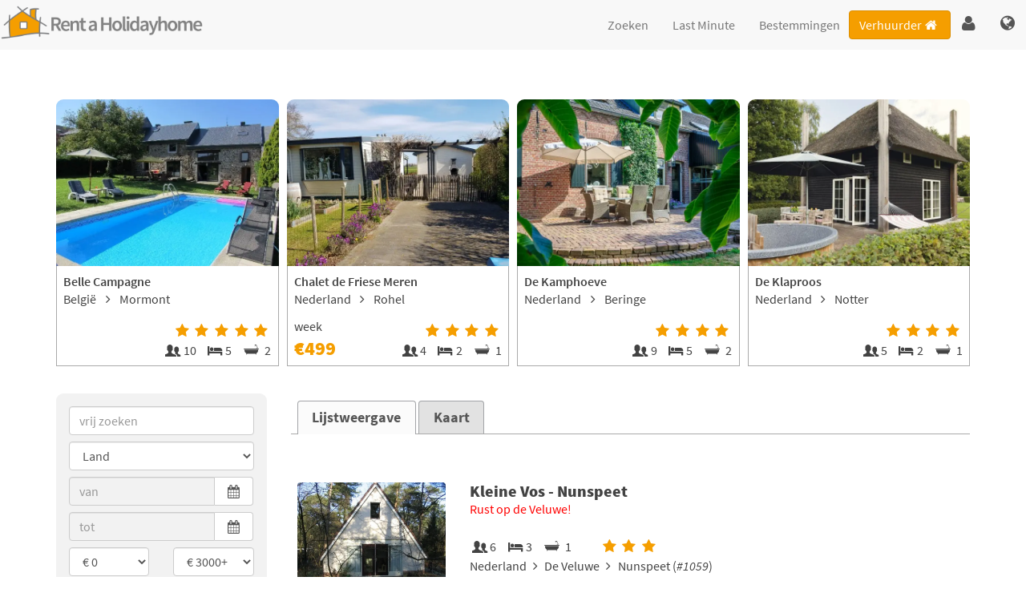

--- FILE ---
content_type: text/html; charset=UTF-8
request_url: https://www.rent-holidayhome.nl/vakantiehuizen/vakantieparken
body_size: 19738
content:
<!DOCTYPE html>
<html lang="nl">
<head>
<meta charset="utf-8">
<meta name="viewport" content="initial-scale=1.0,maximum-scale=5">

<!-- Google Tag Manager -->
<script>(function(w,d,s,l,i){w[l]=w[l]||[];w[l].push({'gtm.start':
new Date().getTime(),event:'gtm.js'});var f=d.getElementsByTagName(s)[0],
j=d.createElement(s),dl=l!='dataLayer'?'&l='+l:'';j.async=true;j.src=
'https://www.googletagmanager.com/gtm.js?id='+i+dl;f.parentNode.insertBefore(j,f);
})(window,document,'script','dataLayer','GTM-5R7KJ4S');</script>
<!-- End Google Tag Manager -->
		<title>Zoeken vakantiehuis | Zoeken vakantiewoningen - www.rent-holidayhome.nl</title>
<meta NAME="DESCRIPTION" CONTENT="Vakantiehuizen bij Huur een Huisje boek je direct bij de huiseigenaar. Vakantiewoningen wereldwijd in meer dan 40 landen | Huur een Huisje">
<meta NAME="KEYWORDS" CONTENT="vakantiehuis huren,vakantiewoning huen,vakantiehuizen,vakantiehuisje,vakantiehuisjes,www.rent-holidayhome.nl">

<!-- Global site tag (gtag.js) - Google Analytics -->
<script async src='https://www.googletagmanager.com/gtag/js?id=G-L5YLSMGWEC'></script>
<script>
 window.dataLayer = window.dataLayer || [];
 function gtag(){dataLayer.push(arguments);}
 gtag('js', new Date());
 gtag('config', 'G-L5YLSMGWEC');
</script>
<meta name="robots" content="index,follow">
<link rel="shortcut icon" type="image/png" href="/images/favicon.png">
<script src="https://www.rent-holidayhome.nl/js/jquery-1.12.1.min.js"></script>
<script src="https://www.rent-holidayhome.nl/js/jquery-uit.min.js"></script>
<script src="https://www.rent-holidayhome.nl/js/jquery.lazy.min.js"></script>
<script src="https://www.rent-holidayhome.nl/js/scripts.js" async></script>
<script>function CreateCookie(name,value,days) {
 if (days) {
    var date=new Date();
    date.setTime(date.getTime()+(days*24*60*60*1000));
    var expires = "; expires="+date.toGMTString();
  } 
  else {
    var expires = "";
  }
  document.cookie = name+"="+escape(value)+expires+"; path=/";
}

function EraseCookie(name) {
  CreateCookie(name,"",-365);
}

function ClearRegister() {
  EraseCookie('reg_naam');
  EraseCookie('reg_adres');
  EraseCookie('reg_extra1');
  EraseCookie('reg_extra2');
  EraseCookie('reg_postcode');
  EraseCookie('reg_woonplaats');
  EraseCookie('reg_land');
  EraseCookie('reg_email');
  EraseCookie('reg_telefoonnr');
  EraseCookie('reg_mobiel');
  EraseCookie('reg_controle1');
}

function ClearBooking() {
  EraseCookie('naam_huurder');
  EraseCookie('straat');
  EraseCookie('postcode');
  EraseCookie('woonplaats');
  EraseCookie('land_huurder');
  EraseCookie('email_huurder');
  EraseCookie('telefoon');
  EraseCookie('mobiel');
  EraseCookie('boek1waarde');
  EraseCookie('boek2waarde');
  EraseCookie('boek3waarde');
  EraseCookie('benader');
  EraseCookie('guest1');
  EraseCookie('guest2');
  EraseCookie('guest3');
  EraseCookie('rental_price');
  EraseCookie('nieuwsbrief');
  EraseCookie('land_huurder');
  EraseCookie('geboortedatum');
  EraseCookie('nachten');
  EraseCookie('kosten');
  EraseCookie('special_info');
  EraseCookie('aantal_personen');
  EraseCookie('straat1');
  EraseCookie('straat2');
  EraseCookie('LOS');
  EraseCookie('MoveUp');
  EraseCookie('MoveDown');
  EraseCookie('params_string');
  EraseCookie('bezetting');
  EraseCookie('vp');
  EraseCookie('PRICE_SELECT');
}
</script><script src="https://www.rent-holidayhome.nl/js/jquery.mobile.custom.min.js" async></script>
<script>!function(a,b,c,d){function e(b,c){this.settings=null,this.options=a.extend({},e.Defaults,c),this.$element=a(b),this.drag=a.extend({},m),this.state=a.extend({},n),this.e=a.extend({},o),this._plugins={},this._supress={},this._current=null,this._speed=null,this._coordinates=[],this._breakpoint=null,this._width=null,this._items=[],this._clones=[],this._mergers=[],this._invalidated={},this._pipe=[],a.each(e.Plugins,a.proxy(function(a,b){this._plugins[a[0].toLowerCase()+a.slice(1)]=new b(this)},this)),a.each(e.Pipe,a.proxy(function(b,c){this._pipe.push({filter:c.filter,run:a.proxy(c.run,this)})},this)),this.setup(),this.initialize()}function f(a){if(a.touches!==d)return{x:a.touches[0].pageX,y:a.touches[0].pageY};if(a.touches===d){if(a.pageX!==d)return{x:a.pageX,y:a.pageY};if(a.pageX===d)return{x:a.clientX,y:a.clientY}}}function g(a){var b,d,e=c.createElement("div"),f=a;for(b in f)if(d=f[b],"undefined"!=typeof e.style[d])return e=null,[d,b];return[!1]}function h(){return g(["transition","WebkitTransition","MozTransition","OTransition"])[1]}function i(){return g(["transform","WebkitTransform","MozTransform","OTransform","msTransform"])[0]}function j(){return g(["perspective","webkitPerspective","MozPerspective","OPerspective","MsPerspective"])[0]}function k(){return"ontouchstart"in b||!!navigator.msMaxTouchPoints}function l(){return b.navigator.msPointerEnabled}var m,n,o;m={start:0,startX:0,startY:0,current:0,currentX:0,currentY:0,offsetX:0,offsetY:0,distance:null,startTime:0,endTime:0,updatedX:0,targetEl:null},n={isTouch:!1,isScrolling:!1,isSwiping:!1,direction:!1,inMotion:!1},o={_onDragStart:null,_onDragMove:null,_onDragEnd:null,_transitionEnd:null,_resizer:null,_responsiveCall:null,_goToLoop:null,_checkVisibile:null},e.Defaults={items:3,loop:!1,center:!1,mouseDrag:!0,touchDrag:!0,pullDrag:!0,freeDrag:!1,margin:0,stagePadding:0,merge:!1,mergeFit:!0,autoWidth:!1,startPosition:0,rtl:!1,smartSpeed:250,fluidSpeed:!1,dragEndSpeed:!1,responsive:{},responsiveRefreshRate:200,responsiveBaseElement:b,responsiveClass:!1,fallbackEasing:"swing",info:!1,nestedItemSelector:!1,itemElement:"div",stageElement:"div",themeClass:"owl-theme",baseClass:"owl-carousel",itemClass:"owl-item",centerClass:"center",activeClass:"active"},e.Width={Default:"default",Inner:"inner",Outer:"outer"},e.Plugins={},e.Pipe=[{filter:["width","items","settings"],run:function(a){a.current=this._items&&this._items[this.relative(this._current)]}},{filter:["items","settings"],run:function(){var a=this._clones,b=this.$stage.children(".cloned");(b.length!==a.length||!this.settings.loop&&a.length>0)&&(this.$stage.children(".cloned").remove(),this._clones=[])}},{filter:["items","settings"],run:function(){var a,b,c=this._clones,d=this._items,e=this.settings.loop?c.length-Math.max(2*this.settings.items,4):0;for(a=0,b=Math.abs(e/2);b>a;a++)e>0?(this.$stage.children().eq(d.length+c.length-1).remove(),c.pop(),this.$stage.children().eq(0).remove(),c.pop()):(c.push(c.length/2),this.$stage.append(d[c[c.length-1]].clone().addClass("cloned")),c.push(d.length-1-(c.length-1)/2),this.$stage.prepend(d[c[c.length-1]].clone().addClass("cloned")))}},{filter:["width","items","settings"],run:function(){var a,b,c,d=this.settings.rtl?1:-1,e=(this.width()/this.settings.items).toFixed(3),f=0;for(this._coordinates=[],b=0,c=this._clones.length+this._items.length;c>b;b++)a=this._mergers[this.relative(b)],a=this.settings.mergeFit&&Math.min(a,this.settings.items)||a,f+=(this.settings.autoWidth?this._items[this.relative(b)].width()+this.settings.margin:e*a)*d,this._coordinates.push(f)}},{filter:["width","items","settings"],run:function(){var b,c,d=(this.width()/this.settings.items).toFixed(3),e={width:Math.abs(this._coordinates[this._coordinates.length-1])+2*this.settings.stagePadding,"padding-left":this.settings.stagePadding||"","padding-right":this.settings.stagePadding||""};if(this.$stage.css(e),e={width:this.settings.autoWidth?"auto":d-this.settings.margin},e[this.settings.rtl?"margin-left":"margin-right"]=this.settings.margin,!this.settings.autoWidth&&a.grep(this._mergers,function(a){return a>1}).length>0)for(b=0,c=this._coordinates.length;c>b;b++)e.width=Math.abs(this._coordinates[b])-Math.abs(this._coordinates[b-1]||0)-this.settings.margin,this.$stage.children().eq(b).css(e);else this.$stage.children().css(e)}},{filter:["width","items","settings"],run:function(a){a.current&&this.reset(this.$stage.children().index(a.current))}},{filter:["position"],run:function(){this.animate(this.coordinates(this._current))}},{filter:["width","position","items","settings"],run:function(){var a,b,c,d,e=this.settings.rtl?1:-1,f=2*this.settings.stagePadding,g=this.coordinates(this.current())+f,h=g+this.width()*e,i=[];for(c=0,d=this._coordinates.length;d>c;c++)a=this._coordinates[c-1]||0,b=Math.abs(this._coordinates[c])+f*e,(this.op(a,"<=",g)&&this.op(a,">",h)||this.op(b,"<",g)&&this.op(b,">",h))&&i.push(c);this.$stage.children("."+this.settings.activeClass).removeClass(this.settings.activeClass),this.$stage.children(":eq("+i.join("), :eq(")+")").addClass(this.settings.activeClass),this.settings.center&&(this.$stage.children("."+this.settings.centerClass).removeClass(this.settings.centerClass),this.$stage.children().eq(this.current()).addClass(this.settings.centerClass))}}],e.prototype.initialize=function(){if(this.trigger("initialize"),this.$element.addClass(this.settings.baseClass).addClass(this.settings.themeClass).toggleClass("owl-rtl",this.settings.rtl),this.browserSupport(),this.settings.autoWidth&&this.state.imagesLoaded!==!0){var b,c,e;if(b=this.$element.find("img"),c=this.settings.nestedItemSelector?"."+this.settings.nestedItemSelector:d,e=this.$element.children(c).width(),b.length&&0>=e)return this.preloadAutoWidthImages(b),!1}this.$element.addClass("owl-loading"),this.$stage=a("<"+this.settings.stageElement+' class="owl-stage"/>').wrap('<div class="owl-stage-outer">'),this.$element.append(this.$stage.parent()),this.replace(this.$element.children().not(this.$stage.parent())),this._width=this.$element.width(),this.refresh(),this.$element.removeClass("owl-loading").addClass("owl-loaded"),this.eventsCall(),this.internalEvents(),this.addTriggerableEvents(),this.trigger("initialized")},e.prototype.setup=function(){var b=this.viewport(),c=this.options.responsive,d=-1,e=null;c?(a.each(c,function(a){b>=a&&a>d&&(d=Number(a))}),e=a.extend({},this.options,c[d]),delete e.responsive,e.responsiveClass&&this.$element.attr("class",function(a,b){return b.replace(/\b owl-responsive-\S+/g,"")}).addClass("owl-responsive-"+d)):e=a.extend({},this.options),(null===this.settings||this._breakpoint!==d)&&(this.trigger("change",{property:{name:"settings",value:e}}),this._breakpoint=d,this.settings=e,this.invalidate("settings"),this.trigger("changed",{property:{name:"settings",value:this.settings}}))},e.prototype.optionsLogic=function(){this.$element.toggleClass("owl-center",this.settings.center),this.settings.loop&&this._items.length<this.settings.items&&(this.settings.loop=!1),this.settings.autoWidth&&(this.settings.stagePadding=!1,this.settings.merge=!1)},e.prototype.prepare=function(b){var c=this.trigger("prepare",{content:b});return c.data||(c.data=a("<"+this.settings.itemElement+"/>").addClass(this.settings.itemClass).append(b)),this.trigger("prepared",{content:c.data}),c.data},e.prototype.update=function(){for(var b=0,c=this._pipe.length,d=a.proxy(function(a){return this[a]},this._invalidated),e={};c>b;)(this._invalidated.all||a.grep(this._pipe[b].filter,d).length>0)&&this._pipe[b].run(e),b++;this._invalidated={}},e.prototype.width=function(a){switch(a=a||e.Width.Default){case e.Width.Inner:case e.Width.Outer:return this._width;default:return this._width-2*this.settings.stagePadding+this.settings.margin}},e.prototype.refresh=function(){if(0===this._items.length)return!1;(new Date).getTime();this.trigger("refresh"),this.setup(),this.optionsLogic(),this.$stage.addClass("owl-refresh"),this.update(),this.$stage.removeClass("owl-refresh"),this.state.orientation=b.orientation,this.watchVisibility(),this.trigger("refreshed")},e.prototype.eventsCall=function(){this.e._onDragStart=a.proxy(function(a){this.onDragStart(a)},this),this.e._onDragMove=a.proxy(function(a){this.onDragMove(a)},this),this.e._onDragEnd=a.proxy(function(a){this.onDragEnd(a)},this),this.e._onResize=a.proxy(function(a){this.onResize(a)},this),this.e._transitionEnd=a.proxy(function(a){this.transitionEnd(a)},this),this.e._preventClick=a.proxy(function(a){this.preventClick(a)},this)},e.prototype.onThrottledResize=function(){b.clearTimeout(this.resizeTimer),this.resizeTimer=b.setTimeout(this.e._onResize,this.settings.responsiveRefreshRate)},e.prototype.onResize=function(){return this._items.length?this._width===this.$element.width()?!1:this.trigger("resize").isDefaultPrevented()?!1:(this._width=this.$element.width(),this.invalidate("width"),this.refresh(),void this.trigger("resized")):!1},e.prototype.eventsRouter=function(a){var b=a.type;"mousedown"===b||"touchstart"===b?this.onDragStart(a):"mousemove"===b||"touchmove"===b?this.onDragMove(a):"mouseup"===b||"touchend"===b?this.onDragEnd(a):"touchcancel"===b&&this.onDragEnd(a)},e.prototype.internalEvents=function(){var c=(k(),l());this.settings.mouseDrag?(this.$stage.on("mousedown",a.proxy(function(a){this.eventsRouter(a)},this)),this.$stage.on("dragstart",function(){return!1}),this.$stage.get(0).onselectstart=function(){return!1}):this.$element.addClass("owl-text-select-on"),this.settings.touchDrag&&!c&&this.$stage.on("touchstart touchcancel",a.proxy(function(a){this.eventsRouter(a)},this)),this.transitionEndVendor&&this.on(this.$stage.get(0),this.transitionEndVendor,this.e._transitionEnd,!1),this.settings.responsive!==!1&&this.on(b,"resize",a.proxy(this.onThrottledResize,this))},e.prototype.onDragStart=function(d){var e,g,h,i;if(e=d.originalEvent||d||b.event,3===e.which||this.state.isTouch)return!1;if("mousedown"===e.type&&this.$stage.addClass("owl-grab"),this.trigger("drag"),this.drag.startTime=(new Date).getTime(),this.speed(0),this.state.isTouch=!0,this.state.isScrolling=!1,this.state.isSwiping=!1,this.drag.distance=0,g=f(e).x,h=f(e).y,this.drag.offsetX=this.$stage.position().left,this.drag.offsetY=this.$stage.position().top,this.settings.rtl&&(this.drag.offsetX=this.$stage.position().left+this.$stage.width()-this.width()+this.settings.margin),this.state.inMotion&&this.support3d)i=this.getTransformProperty(),this.drag.offsetX=i,this.animate(i),this.state.inMotion=!0;else if(this.state.inMotion&&!this.support3d)return this.state.inMotion=!1,!1;this.drag.startX=g-this.drag.offsetX,this.drag.startY=h-this.drag.offsetY,this.drag.start=g-this.drag.startX,this.drag.targetEl=e.target||e.srcElement,this.drag.updatedX=this.drag.start,("IMG"===this.drag.targetEl.tagName||"A"===this.drag.targetEl.tagName)&&(this.drag.targetEl.draggable=!1),a(c).on("mousemove.owl.dragEvents mouseup.owl.dragEvents touchmove.owl.dragEvents touchend.owl.dragEvents",a.proxy(function(a){this.eventsRouter(a)},this))},e.prototype.onDragMove=function(a){var c,e,g,h,i,j;this.state.isTouch&&(this.state.isScrolling||(c=a.originalEvent||a||b.event,e=f(c).x,g=f(c).y,this.drag.currentX=e-this.drag.startX,this.drag.currentY=g-this.drag.startY,this.drag.distance=this.drag.currentX-this.drag.offsetX,this.drag.distance<0?this.state.direction=this.settings.rtl?"right":"left":this.drag.distance>0&&(this.state.direction=this.settings.rtl?"left":"right"),this.settings.loop?this.op(this.drag.currentX,">",this.coordinates(this.minimum()))&&"right"===this.state.direction?this.drag.currentX-=(this.settings.center&&this.coordinates(0))-this.coordinates(this._items.length):this.op(this.drag.currentX,"<",this.coordinates(this.maximum()))&&"left"===this.state.direction&&(this.drag.currentX+=(this.settings.center&&this.coordinates(0))-this.coordinates(this._items.length)):(h=this.coordinates(this.settings.rtl?this.maximum():this.minimum()),i=this.coordinates(this.settings.rtl?this.minimum():this.maximum()),j=this.settings.pullDrag?this.drag.distance/5:0,this.drag.currentX=Math.max(Math.min(this.drag.currentX,h+j),i+j)),(this.drag.distance>8||this.drag.distance<-8)&&(c.preventDefault!==d?c.preventDefault():c.returnValue=!1,this.state.isSwiping=!0),this.drag.updatedX=this.drag.currentX,(this.drag.currentY>16||this.drag.currentY<-16)&&this.state.isSwiping===!1&&(this.state.isScrolling=!0,this.drag.updatedX=this.drag.start),this.animate(this.drag.updatedX)))},e.prototype.onDragEnd=function(b){var d,e,f;if(this.state.isTouch){if("mouseup"===b.type&&this.$stage.removeClass("owl-grab"),this.trigger("dragged"),this.drag.targetEl.removeAttribute("draggable"),this.state.isTouch=!1,this.state.isScrolling=!1,this.state.isSwiping=!1,0===this.drag.distance&&this.state.inMotion!==!0)return this.state.inMotion=!1,!1;this.drag.endTime=(new Date).getTime(),d=this.drag.endTime-this.drag.startTime,e=Math.abs(this.drag.distance),(e>3||d>300)&&this.removeClick(this.drag.targetEl),f=this.closest(this.drag.updatedX),this.speed(this.settings.dragEndSpeed||this.settings.smartSpeed),this.current(f),this.invalidate("position"),this.update(),this.settings.pullDrag||this.drag.updatedX!==this.coordinates(f)||this.transitionEnd(),this.drag.distance=0,a(c).off(".owl.dragEvents")}},e.prototype.removeClick=function(c){this.drag.targetEl=c,a(c).on("click.preventClick",this.e._preventClick),b.setTimeout(function(){a(c).off("click.preventClick")},300)},e.prototype.preventClick=function(b){b.preventDefault?b.preventDefault():b.returnValue=!1,b.stopPropagation&&b.stopPropagation(),a(b.target).off("click.preventClick")},e.prototype.getTransformProperty=function(){var a,c;return a=b.getComputedStyle(this.$stage.get(0),null).getPropertyValue(this.vendorName+"transform"),a=a.replace(/matrix(3d)?\(|\)/g,"").split(","),c=16===a.length,c!==!0?a[4]:a[12]},e.prototype.closest=function(b){var c=-1,d=30,e=this.width(),f=this.coordinates();return this.settings.freeDrag||a.each(f,a.proxy(function(a,g){return b>g-d&&g+d>b?c=a:this.op(b,"<",g)&&this.op(b,">",f[a+1]||g-e)&&(c="left"===this.state.direction?a+1:a),-1===c},this)),this.settings.loop||(this.op(b,">",f[this.minimum()])?c=b=this.minimum():this.op(b,"<",f[this.maximum()])&&(c=b=this.maximum())),c},e.prototype.animate=function(b){this.trigger("translate"),this.state.inMotion=this.speed()>0,this.support3d?this.$stage.css({transform:"translate3d("+b+"px,0px, 0px)",transition:this.speed()/1e3+"s"}):this.state.isTouch?this.$stage.css({left:b+"px"}):this.$stage.animate({left:b},this.speed()/1e3,this.settings.fallbackEasing,a.proxy(function(){this.state.inMotion&&this.transitionEnd()},this))},e.prototype.current=function(a){if(a===d)return this._current;if(0===this._items.length)return d;if(a=this.normalize(a),this._current!==a){var b=this.trigger("change",{property:{name:"position",value:a}});b.data!==d&&(a=this.normalize(b.data)),this._current=a,this.invalidate("position"),this.trigger("changed",{property:{name:"position",value:this._current}})}return this._current},e.prototype.invalidate=function(a){this._invalidated[a]=!0},e.prototype.reset=function(a){a=this.normalize(a),a!==d&&(this._speed=0,this._current=a,this.suppress(["translate","translated"]),this.animate(this.coordinates(a)),this.release(["translate","translated"]))},e.prototype.normalize=function(b,c){var e=c?this._items.length:this._items.length+this._clones.length;return!a.isNumeric(b)||1>e?d:b=this._clones.length?(b%e+e)%e:Math.max(this.minimum(c),Math.min(this.maximum(c),b))},e.prototype.relative=function(a){return a=this.normalize(a),a-=this._clones.length/2,this.normalize(a,!0)},e.prototype.maximum=function(a){var b,c,d,e=0,f=this.settings;if(a)return this._items.length-1;if(!f.loop&&f.center)b=this._items.length-1;else if(f.loop||f.center)if(f.loop||f.center)b=this._items.length+f.items;else{if(!f.autoWidth&&!f.merge)throw"Can not detect maximum absolute position.";for(revert=f.rtl?1:-1,c=this.$stage.width()-this.$element.width();(d=this.coordinates(e))&&!(d*revert>=c);)b=++e}else b=this._items.length-f.items;return b},e.prototype.minimum=function(a){return a?0:this._clones.length/2},e.prototype.items=function(a){return a===d?this._items.slice():(a=this.normalize(a,!0),this._items[a])},e.prototype.mergers=function(a){return a===d?this._mergers.slice():(a=this.normalize(a,!0),this._mergers[a])},e.prototype.clones=function(b){var c=this._clones.length/2,e=c+this._items.length,f=function(a){return a%2===0?e+a/2:c-(a+1)/2};return b===d?a.map(this._clones,function(a,b){return f(b)}):a.map(this._clones,function(a,c){return a===b?f(c):null})},e.prototype.speed=function(a){return a!==d&&(this._speed=a),this._speed},e.prototype.coordinates=function(b){var c=null;return b===d?a.map(this._coordinates,a.proxy(function(a,b){return this.coordinates(b)},this)):(this.settings.center?(c=this._coordinates[b],c+=(this.width()-c+(this._coordinates[b-1]||0))/2*(this.settings.rtl?-1:1)):c=this._coordinates[b-1]||0,c)},e.prototype.duration=function(a,b,c){return Math.min(Math.max(Math.abs(b-a),1),6)*Math.abs(c||this.settings.smartSpeed)},e.prototype.to=function(c,d){if(this.settings.loop){var e=c-this.relative(this.current()),f=this.current(),g=this.current(),h=this.current()+e,i=0>g-h?!0:!1,j=this._clones.length+this._items.length;h<this.settings.items&&i===!1?(f=g+this._items.length,this.reset(f)):h>=j-this.settings.items&&i===!0&&(f=g-this._items.length,this.reset(f)),b.clearTimeout(this.e._goToLoop),this.e._goToLoop=b.setTimeout(a.proxy(function(){this.speed(this.duration(this.current(),f+e,d)),this.current(f+e),this.update()},this),30)}else this.speed(this.duration(this.current(),c,d)),this.current(c),this.update()},e.prototype.next=function(a){a=a||!1,this.to(this.relative(this.current())+1,a)},e.prototype.prev=function(a){a=a||!1,this.to(this.relative(this.current())-1,a)},e.prototype.transitionEnd=function(a){return a!==d&&(a.stopPropagation(),(a.target||a.srcElement||a.originalTarget)!==this.$stage.get(0))?!1:(this.state.inMotion=!1,void this.trigger("translated"))},e.prototype.viewport=function(){var d;if(this.options.responsiveBaseElement!==b)d=a(this.options.responsiveBaseElement).width();else if(b.innerWidth)d=b.innerWidth;else{if(!c.documentElement||!c.documentElement.clientWidth)throw"Can not detect viewport width.";d=c.documentElement.clientWidth}return d},e.prototype.replace=function(b){this.$stage.empty(),this._items=[],b&&(b=b instanceof jQuery?b:a(b)),this.settings.nestedItemSelector&&(b=b.find("."+this.settings.nestedItemSelector)),b.filter(function(){return 1===this.nodeType}).each(a.proxy(function(a,b){b=this.prepare(b),this.$stage.append(b),this._items.push(b),this._mergers.push(1*b.find("[data-merge]").andSelf("[data-merge]").attr("data-merge")||1)},this)),this.reset(a.isNumeric(this.settings.startPosition)?this.settings.startPosition:0),this.invalidate("items")},e.prototype.add=function(a,b){b=b===d?this._items.length:this.normalize(b,!0),this.trigger("add",{content:a,position:b}),0===this._items.length||b===this._items.length?(this.$stage.append(a),this._items.push(a),this._mergers.push(1*a.find("[data-merge]").andSelf("[data-merge]").attr("data-merge")||1)):(this._items[b].before(a),this._items.splice(b,0,a),this._mergers.splice(b,0,1*a.find("[data-merge]").andSelf("[data-merge]").attr("data-merge")||1)),this.invalidate("items"),this.trigger("added",{content:a,position:b})},e.prototype.remove=function(a){a=this.normalize(a,!0),a!==d&&(this.trigger("remove",{content:this._items[a],position:a}),this._items[a].remove(),this._items.splice(a,1),this._mergers.splice(a,1),this.invalidate("items"),this.trigger("removed",{content:null,position:a}))},e.prototype.addTriggerableEvents=function(){var b=a.proxy(function(b,c){return a.proxy(function(a){a.relatedTarget!==this&&(this.suppress([c]),b.apply(this,[].slice.call(arguments,1)),this.release([c]))},this)},this);a.each({next:this.next,prev:this.prev,to:this.to,destroy:this.destroy,refresh:this.refresh,replace:this.replace,add:this.add,remove:this.remove},a.proxy(function(a,c){this.$element.on(a+".owl.carousel",b(c,a+".owl.carousel"))},this))},e.prototype.watchVisibility=function(){function c(a){return a.offsetWidth>0&&a.offsetHeight>0}function d(){c(this.$element.get(0))&&(this.$element.removeClass("owl-hidden"),this.refresh(),b.clearInterval(this.e._checkVisibile))}c(this.$element.get(0))||(this.$element.addClass("owl-hidden"),b.clearInterval(this.e._checkVisibile),this.e._checkVisibile=b.setInterval(a.proxy(d,this),500))},e.prototype.preloadAutoWidthImages=function(b){var c,d,e,f;c=0,d=this,b.each(function(g,h){e=a(h),f=new Image,f.onload=function(){c++,e.attr("src",f.src),e.css("opacity",1),c>=b.length&&(d.state.imagesLoaded=!0,d.initialize())},f.src=e.attr("src")||e.attr("data-src")||e.attr("data-src-retina")})},e.prototype.destroy=function(){this.$element.hasClass(this.settings.themeClass)&&this.$element.removeClass(this.settings.themeClass),this.settings.responsive!==!1&&a(b).off("resize.owl.carousel"),this.transitionEndVendor&&this.off(this.$stage.get(0),this.transitionEndVendor,this.e._transitionEnd);for(var d in this._plugins)this._plugins[d].destroy();(this.settings.mouseDrag||this.settings.touchDrag)&&(this.$stage.off("mousedown touchstart touchcancel"),a(c).off(".owl.dragEvents"),this.$stage.get(0).onselectstart=function(){},this.$stage.off("dragstart",function(){return!1})),this.$element.off(".owl"),this.$stage.children(".cloned").remove(),this.e=null,this.$element.removeData("owlCarousel"),this.$stage.children().contents().unwrap(),this.$stage.children().unwrap(),this.$stage.unwrap()},e.prototype.op=function(a,b,c){var d=this.settings.rtl;switch(b){case"<":return d?a>c:c>a;case">":return d?c>a:a>c;case">=":return d?c>=a:a>=c;case"<=":return d?a>=c:c>=a}},e.prototype.on=function(a,b,c,d){a.addEventListener?a.addEventListener(b,c,d):a.attachEvent&&a.attachEvent("on"+b,c)},e.prototype.off=function(a,b,c,d){a.removeEventListener?a.removeEventListener(b,c,d):a.detachEvent&&a.detachEvent("on"+b,c)},e.prototype.trigger=function(b,c,d){var e={item:{count:this._items.length,index:this.current()}},f=a.camelCase(a.grep(["on",b,d],function(a){return a}).join("-").toLowerCase()),g=a.Event([b,"owl",d||"carousel"].join(".").toLowerCase(),a.extend({relatedTarget:this},e,c));return this._supress[b]||(a.each(this._plugins,function(a,b){b.onTrigger&&b.onTrigger(g)}),this.$element.trigger(g),this.settings&&"function"==typeof this.settings[f]&&this.settings[f].apply(this,g)),g},e.prototype.suppress=function(b){a.each(b,a.proxy(function(a,b){this._supress[b]=!0},this))},e.prototype.release=function(b){a.each(b,a.proxy(function(a,b){delete this._supress[b]},this))},e.prototype.browserSupport=function(){if(this.support3d=j(),this.support3d){this.transformVendor=i();var a=["transitionend","webkitTransitionEnd","transitionend","oTransitionEnd"];this.transitionEndVendor=a[h()],this.vendorName=this.transformVendor.replace(/Transform/i,""),this.vendorName=""!==this.vendorName?"-"+this.vendorName.toLowerCase()+"-":""}this.state.orientation=b.orientation},a.fn.owlCarousel=function(b){return this.each(function(){a(this).data("owlCarousel")||a(this).data("owlCarousel",new e(this,b))})},a.fn.owlCarousel.Constructor=e}(window.Zepto||window.jQuery,window,document),function(a,b){var c=function(b){this._core=b,this._loaded=[],this._handlers={"initialized.owl.carousel change.owl.carousel":a.proxy(function(b){if(b.namespace&&this._core.settings&&this._core.settings.lazyLoad&&(b.property&&"position"==b.property.name||"initialized"==b.type))for(var c=this._core.settings,d=c.center&&Math.ceil(c.items/2)||c.items,e=c.center&&-1*d||0,f=(b.property&&b.property.value||this._core.current())+e,g=this._core.clones().length,h=a.proxy(function(a,b){this.load(b)},this);e++<d;)this.load(g/2+this._core.relative(f)),g&&a.each(this._core.clones(this._core.relative(f++)),h)},this)},this._core.options=a.extend({},c.Defaults,this._core.options),this._core.$element.on(this._handlers)};c.Defaults={lazyLoad:!1},c.prototype.load=function(c){var d=this._core.$stage.children().eq(c),e=d&&d.find(".owl-lazy");!e||a.inArray(d.get(0),this._loaded)>-1||(e.each(a.proxy(function(c,d){var e,f=a(d),g=b.devicePixelRatio>1&&f.attr("data-src-retina")||f.attr("data-src");this._core.trigger("load",{element:f,url:g},"lazy"),f.is("img")?f.one("load.owl.lazy",a.proxy(function(){f.css("opacity",1),this._core.trigger("loaded",{element:f,url:g},"lazy")},this)).attr("src",g):(e=new Image,e.onload=a.proxy(function(){f.css({"background-image":"url("+g+")",opacity:"1"}),this._core.trigger("loaded",{element:f,url:g},"lazy")},this),e.src=g)},this)),this._loaded.push(d.get(0)))},c.prototype.destroy=function(){var a,b;for(a in this.handlers)this._core.$element.off(a,this.handlers[a]);for(b in Object.getOwnPropertyNames(this))"function"!=typeof this[b]&&(this[b]=null)},a.fn.owlCarousel.Constructor.Plugins.Lazy=c}(window.Zepto||window.jQuery,window,document),function(a){var b=function(c){this._core=c,this._handlers={"initialized.owl.carousel":a.proxy(function(){this._core.settings.autoHeight&&this.update()},this),"changed.owl.carousel":a.proxy(function(a){this._core.settings.autoHeight&&"position"==a.property.name&&this.update()},this),"loaded.owl.lazy":a.proxy(function(a){this._core.settings.autoHeight&&a.element.closest("."+this._core.settings.itemClass)===this._core.$stage.children().eq(this._core.current())&&this.update()},this)},this._core.options=a.extend({},b.Defaults,this._core.options),this._core.$element.on(this._handlers)};b.Defaults={autoHeight:!1,autoHeightClass:"owl-height"},b.prototype.update=function(){this._core.$stage.parent().height(this._core.$stage.children().eq(this._core.current()).height()).addClass(this._core.settings.autoHeightClass)},b.prototype.destroy=function(){var a,b;for(a in this._handlers)this._core.$element.off(a,this._handlers[a]);for(b in Object.getOwnPropertyNames(this))"function"!=typeof this[b]&&(this[b]=null)},a.fn.owlCarousel.Constructor.Plugins.AutoHeight=b}(window.Zepto||window.jQuery,window,document),function(a,b,c){var d=function(b){this._core=b,this._videos={},this._playing=null,this._fullscreen=!1,this._handlers={"resize.owl.carousel":a.proxy(function(a){this._core.settings.video&&!this.isInFullScreen()&&a.preventDefault()},this),"refresh.owl.carousel changed.owl.carousel":a.proxy(function(){this._playing&&this.stop()},this),"prepared.owl.carousel":a.proxy(function(b){var c=a(b.content).find(".owl-video");c.length&&(c.css("display","none"),this.fetch(c,a(b.content)))},this)},this._core.options=a.extend({},d.Defaults,this._core.options),this._core.$element.on(this._handlers),this._core.$element.on("click.owl.video",".owl-video-play-icon",a.proxy(function(a){this.play(a)},this))};d.Defaults={video:!1,videoHeight:!1,videoWidth:!1},d.prototype.fetch=function(a,b){var c=a.attr("data-vimeo-id")?"vimeo":"youtube",d=a.attr("data-vimeo-id")||a.attr("data-youtube-id"),e=a.attr("data-width")||this._core.settings.videoWidth,f=a.attr("data-height")||this._core.settings.videoHeight,g=a.attr("href");if(!g)throw new Error("Missing video URL.");if(d=g.match(/(http:|https:|)\/\/(player.|www.)?(vimeo\.com|youtu(be\.com|\.be|be\.googleapis\.com))\/(video\/|embed\/|watch\?v=|v\/)?([A-Za-z0-9._%-]*)(\&\S+)?/),d[3].indexOf("youtu")>-1)c="youtube";else{if(!(d[3].indexOf("vimeo")>-1))throw new Error("Video URL not supported.");c="vimeo"}d=d[6],this._videos[g]={type:c,id:d,width:e,height:f},b.attr("data-video",g),this.thumbnail(a,this._videos[g])},d.prototype.thumbnail=function(b,c){var d,e,f,g=c.width&&c.height?'style="width:'+c.width+"px;height:"+c.height+'px;"':"",h=b.find("img"),i="src",j="",k=this._core.settings,l=function(a){e='<div class="owl-video-play-icon"></div>',d=k.lazyLoad?'<div class="owl-video-tn '+j+'" '+i+'="'+a+'"></div>':'<div class="owl-video-tn" style="opacity:1;background-image:url('+a+')"></div>',b.after(d),b.after(e)};return b.wrap('<div class="owl-video-wrapper"'+g+"></div>"),this._core.settings.lazyLoad&&(i="data-src",j="owl-lazy"),h.length?(l(h.attr(i)),h.remove(),!1):void("youtube"===c.type?(f="http://img.youtube.com/vi/"+c.id+"/hqdefault.jpg",l(f)):"vimeo"===c.type&&a.ajax({type:"GET",url:"http://vimeo.com/api/v2/video/"+c.id+".json",jsonp:"callback",dataType:"jsonp",success:function(a){f=a[0].thumbnail_large,l(f)}}))},d.prototype.stop=function(){this._core.trigger("stop",null,"video"),this._playing.find(".owl-video-frame").remove(),this._playing.removeClass("owl-video-playing"),this._playing=null},d.prototype.play=function(b){this._core.trigger("play",null,"video"),this._playing&&this.stop();var c,d,e=a(b.target||b.srcElement),f=e.closest("."+this._core.settings.itemClass),g=this._videos[f.attr("data-video")],h=g.width||"100%",i=g.height||this._core.$stage.height();"youtube"===g.type?c='<iframe width="'+h+'" height="'+i+'" src="http://www.youtube.com/embed/'+g.id+"?autoplay=1&v="+g.id+'" frameborder="0" allowfullscreen></iframe>':"vimeo"===g.type&&(c='<iframe src="http://player.vimeo.com/video/'+g.id+'?autoplay=1" width="'+h+'" height="'+i+'" frameborder="0" webkitallowfullscreen mozallowfullscreen allowfullscreen></iframe>'),f.addClass("owl-video-playing"),this._playing=f,d=a('<div style="height:'+i+"px; width:"+h+'px" class="owl-video-frame">'+c+"</div>"),e.after(d)},d.prototype.isInFullScreen=function(){var d=c.fullscreenElement||c.mozFullScreenElement||c.webkitFullscreenElement;return d&&a(d).parent().hasClass("owl-video-frame")&&(this._core.speed(0),this._fullscreen=!0),d&&this._fullscreen&&this._playing?!1:this._fullscreen?(this._fullscreen=!1,!1):this._playing&&this._core.state.orientation!==b.orientation?(this._core.state.orientation=b.orientation,!1):!0},d.prototype.destroy=function(){var a,b;this._core.$element.off("click.owl.video");for(a in this._handlers)this._core.$element.off(a,this._handlers[a]);for(b in Object.getOwnPropertyNames(this))"function"!=typeof this[b]&&(this[b]=null)},a.fn.owlCarousel.Constructor.Plugins.Video=d}(window.Zepto||window.jQuery,window,document),function(a,b,c,d){var e=function(b){this.core=b,this.core.options=a.extend({},e.Defaults,this.core.options),this.swapping=!0,this.previous=d,this.next=d,this.handlers={"change.owl.carousel":a.proxy(function(a){"position"==a.property.name&&(this.previous=this.core.current(),this.next=a.property.value)},this),"drag.owl.carousel dragged.owl.carousel translated.owl.carousel":a.proxy(function(a){this.swapping="translated"==a.type},this),"translate.owl.carousel":a.proxy(function(){this.swapping&&(this.core.options.animateOut||this.core.options.animateIn)&&this.swap()},this)},this.core.$element.on(this.handlers)};e.Defaults={animateOut:!1,animateIn:!1},e.prototype.swap=function(){if(1===this.core.settings.items&&this.core.support3d){this.core.speed(0);var b,c=a.proxy(this.clear,this),d=this.core.$stage.children().eq(this.previous),e=this.core.$stage.children().eq(this.next),f=this.core.settings.animateIn,g=this.core.settings.animateOut;this.core.current()!==this.previous&&(g&&(b=this.core.coordinates(this.previous)-this.core.coordinates(this.next),d.css({left:b+"px"}).addClass("animated owl-animated-out").addClass(g).one("webkitAnimationEnd mozAnimationEnd MSAnimationEnd oanimationend animationend",c)),f&&e.addClass("animated owl-animated-in").addClass(f).one("webkitAnimationEnd mozAnimationEnd MSAnimationEnd oanimationend animationend",c))}},e.prototype.clear=function(b){a(b.target).css({left:""}).removeClass("animated owl-animated-out owl-animated-in").removeClass(this.core.settings.animateIn).removeClass(this.core.settings.animateOut),this.core.transitionEnd()},e.prototype.destroy=function(){var a,b;for(a in this.handlers)this.core.$element.off(a,this.handlers[a]);for(b in Object.getOwnPropertyNames(this))"function"!=typeof this[b]&&(this[b]=null)},a.fn.owlCarousel.Constructor.Plugins.Animate=e}(window.Zepto||window.jQuery,window,document),function(a,b,c){var d=function(b){this.core=b,this.core.options=a.extend({},d.Defaults,this.core.options),this.handlers={"translated.owl.carousel refreshed.owl.carousel":a.proxy(function(){this.autoplay()
},this),"play.owl.autoplay":a.proxy(function(a,b,c){this.play(b,c)},this),"stop.owl.autoplay":a.proxy(function(){this.stop()},this),"mouseover.owl.autoplay":a.proxy(function(){this.core.settings.autoplayHoverPause&&this.pause()},this),"mouseleave.owl.autoplay":a.proxy(function(){this.core.settings.autoplayHoverPause&&this.autoplay()},this)},this.core.$element.on(this.handlers)};d.Defaults={autoplay:!1,autoplayTimeout:5e3,autoplayHoverPause:!1,autoplaySpeed:!1},d.prototype.autoplay=function(){this.core.settings.autoplay&&!this.core.state.videoPlay?(b.clearInterval(this.interval),this.interval=b.setInterval(a.proxy(function(){this.play()},this),this.core.settings.autoplayTimeout)):b.clearInterval(this.interval)},d.prototype.play=function(){return c.hidden===!0||this.core.state.isTouch||this.core.state.isScrolling||this.core.state.isSwiping||this.core.state.inMotion?void 0:this.core.settings.autoplay===!1?void b.clearInterval(this.interval):void this.core.next(this.core.settings.autoplaySpeed)},d.prototype.stop=function(){b.clearInterval(this.interval)},d.prototype.pause=function(){b.clearInterval(this.interval)},d.prototype.destroy=function(){var a,c;b.clearInterval(this.interval);for(a in this.handlers)this.core.$element.off(a,this.handlers[a]);for(c in Object.getOwnPropertyNames(this))"function"!=typeof this[c]&&(this[c]=null)},a.fn.owlCarousel.Constructor.Plugins.autoplay=d}(window.Zepto||window.jQuery,window,document),function(a){"use strict";var b=function(c){this._core=c,this._initialized=!1,this._pages=[],this._controls={},this._templates=[],this.$element=this._core.$element,this._overrides={next:this._core.next,prev:this._core.prev,to:this._core.to},this._handlers={"prepared.owl.carousel":a.proxy(function(b){this._core.settings.dotsData&&this._templates.push(a(b.content).find("[data-dot]").andSelf("[data-dot]").attr("data-dot"))},this),"add.owl.carousel":a.proxy(function(b){this._core.settings.dotsData&&this._templates.splice(b.position,0,a(b.content).find("[data-dot]").andSelf("[data-dot]").attr("data-dot"))},this),"remove.owl.carousel prepared.owl.carousel":a.proxy(function(a){this._core.settings.dotsData&&this._templates.splice(a.position,1)},this),"change.owl.carousel":a.proxy(function(a){if("position"==a.property.name&&!this._core.state.revert&&!this._core.settings.loop&&this._core.settings.navRewind){var b=this._core.current(),c=this._core.maximum(),d=this._core.minimum();a.data=a.property.value>c?b>=c?d:c:a.property.value<d?c:a.property.value}},this),"changed.owl.carousel":a.proxy(function(a){"position"==a.property.name&&this.draw()},this),"refreshed.owl.carousel":a.proxy(function(){this._initialized||(this.initialize(),this._initialized=!0),this._core.trigger("refresh",null,"navigation"),this.update(),this.draw(),this._core.trigger("refreshed",null,"navigation")},this)},this._core.options=a.extend({},b.Defaults,this._core.options),this.$element.on(this._handlers)};b.Defaults={nav:!1,navRewind:!0,navText:["prev","next"],navSpeed:!1,navElement:"div",navContainer:!1,navContainerClass:"owl-nav",navClass:["owl-prev","owl-next"],slideBy:1,dotClass:"owl-dot",dotsClass:"owl-dots",dots:!0,dotsEach:!1,dotData:!1,dotsSpeed:!1,dotsContainer:!1,controlsClass:"owl-controls"},b.prototype.initialize=function(){var b,c,d=this._core.settings;d.dotsData||(this._templates=[a("<div>").addClass(d.dotClass).append(a("<span>")).prop("outerHTML")]),d.navContainer&&d.dotsContainer||(this._controls.$container=a("<div>").addClass(d.controlsClass).appendTo(this.$element)),this._controls.$indicators=d.dotsContainer?a(d.dotsContainer):a("<div>").hide().addClass(d.dotsClass).appendTo(this._controls.$container),this._controls.$indicators.on("click","div",a.proxy(function(b){var c=a(b.target).parent().is(this._controls.$indicators)?a(b.target).index():a(b.target).parent().index();b.preventDefault(),this.to(c,d.dotsSpeed)},this)),b=d.navContainer?a(d.navContainer):a("<div>").addClass(d.navContainerClass).prependTo(this._controls.$container),this._controls.$next=a("<"+d.navElement+">"),this._controls.$previous=this._controls.$next.clone(),this._controls.$previous.addClass(d.navClass[0]).html(d.navText[0]).hide().prependTo(b).on("click",a.proxy(function(){this.prev(d.navSpeed)},this)),this._controls.$next.addClass(d.navClass[1]).html(d.navText[1]).hide().appendTo(b).on("click",a.proxy(function(){this.next(d.navSpeed)},this));for(c in this._overrides)this._core[c]=a.proxy(this[c],this)},b.prototype.destroy=function(){var a,b,c,d;for(a in this._handlers)this.$element.off(a,this._handlers[a]);for(b in this._controls)this._controls[b].remove();for(d in this.overides)this._core[d]=this._overrides[d];for(c in Object.getOwnPropertyNames(this))"function"!=typeof this[c]&&(this[c]=null)},b.prototype.update=function(){var a,b,c,d=this._core.settings,e=this._core.clones().length/2,f=e+this._core.items().length,g=d.center||d.autoWidth||d.dotData?1:d.dotsEach||d.items;if("page"!==d.slideBy&&(d.slideBy=Math.min(d.slideBy,d.items)),d.dots||"page"==d.slideBy)for(this._pages=[],a=e,b=0,c=0;f>a;a++)(b>=g||0===b)&&(this._pages.push({start:a-e,end:a-e+g-1}),b=0,++c),b+=this._core.mergers(this._core.relative(a))},b.prototype.draw=function(){var b,c,d="",e=this._core.settings,f=(this._core.$stage.children(),this._core.relative(this._core.current()));if(!e.nav||e.loop||e.navRewind||(this._controls.$previous.toggleClass("disabled",0>=f),this._controls.$next.toggleClass("disabled",f>=this._core.maximum())),this._controls.$previous.toggle(e.nav),this._controls.$next.toggle(e.nav),e.dots){if(b=this._pages.length-this._controls.$indicators.children().length,e.dotData&&0!==b){for(c=0;c<this._controls.$indicators.children().length;c++)d+=this._templates[this._core.relative(c)];this._controls.$indicators.html(d)}else b>0?(d=new Array(b+1).join(this._templates[0]),this._controls.$indicators.append(d)):0>b&&this._controls.$indicators.children().slice(b).remove();this._controls.$indicators.find(".active").removeClass("active"),this._controls.$indicators.children().eq(a.inArray(this.current(),this._pages)).addClass("active")}this._controls.$indicators.toggle(e.dots)},b.prototype.onTrigger=function(b){var c=this._core.settings;b.page={index:a.inArray(this.current(),this._pages),count:this._pages.length,size:c&&(c.center||c.autoWidth||c.dotData?1:c.dotsEach||c.items)}},b.prototype.current=function(){var b=this._core.relative(this._core.current());return a.grep(this._pages,function(a){return a.start<=b&&a.end>=b}).pop()},b.prototype.getPosition=function(b){var c,d,e=this._core.settings;return"page"==e.slideBy?(c=a.inArray(this.current(),this._pages),d=this._pages.length,b?++c:--c,c=this._pages[(c%d+d)%d].start):(c=this._core.relative(this._core.current()),d=this._core.items().length,b?c+=e.slideBy:c-=e.slideBy),c},b.prototype.next=function(b){a.proxy(this._overrides.to,this._core)(this.getPosition(!0),b)},b.prototype.prev=function(b){a.proxy(this._overrides.to,this._core)(this.getPosition(!1),b)},b.prototype.to=function(b,c,d){var e;d?a.proxy(this._overrides.to,this._core)(b,c):(e=this._pages.length,a.proxy(this._overrides.to,this._core)(this._pages[(b%e+e)%e].start,c))},a.fn.owlCarousel.Constructor.Plugins.Navigation=b}(window.Zepto||window.jQuery,window,document),function(a,b){"use strict";var c=function(d){this._core=d,this._hashes={},this.$element=this._core.$element,this._handlers={"initialized.owl.carousel":a.proxy(function(){"URLHash"==this._core.settings.startPosition&&a(b).trigger("hashchange.owl.navigation")},this),"prepared.owl.carousel":a.proxy(function(b){var c=a(b.content).find("[data-hash]").andSelf("[data-hash]").attr("data-hash");this._hashes[c]=b.content},this)},this._core.options=a.extend({},c.Defaults,this._core.options),this.$element.on(this._handlers),a(b).on("hashchange.owl.navigation",a.proxy(function(){var a=b.location.hash.substring(1),c=this._core.$stage.children(),d=this._hashes[a]&&c.index(this._hashes[a])||0;return a?void this._core.to(d,!1,!0):!1},this))};c.Defaults={URLhashListener:!1},c.prototype.destroy=function(){var c,d;a(b).off("hashchange.owl.navigation");for(c in this._handlers)this._core.$element.off(c,this._handlers[c]);for(d in Object.getOwnPropertyNames(this))"function"!=typeof this[d]&&(this[d]=null)},a.fn.owlCarousel.Constructor.Plugins.Hash=c}(window.Zepto||window.jQuery,window,document);</script><script src="https://www.rent-holidayhome.nl/js/bootstrap.min.js" async></script>
<script src="/js/jquery.datepick-nl.js" async></script>
<script>jQuery.datepicker.setDefaults({dateFormat: "dd-mm-yy",closeText: "Wissen",currentText: "Vandaag"});</script><link rel="stylesheet" type="text/css" href="https://www.rent-holidayhome.nl/css/compiled.min.css?20230303">
<script type="text/javascript">
ClearBooking();</script>
<script type="text/javascript">
ClearRegister();</script>
<meta name="google-site-verification" content="N9Nku85haJ9ksxuJrMHX4fuvKiTc7QCB3QjzGxUuWk8" />
<script>
      function logClick(locatie,object) {
        jQuery.ajax({
          async: false,
          type: 'GET',
          url: '/AjaxActionsLink6.cgi?log='+locatie+'&object='+object
        });
        return true;
      }
      </script></head>
<body>
<script>jQuery(function() {jQuery('div.lazy').Lazy({attribute: 'data-src', effect: 'show'});});</script>
  <script>

      var openSelect = function(selector){
         var element = $(selector)[0], worked = false;
        if (document.createEvent) { // all browsers
            var e = document.createEvent("MouseEvents");
            e.initMouseEvent("mousedown", true, true, window, 0, 0, 0, 0, 0, false, false, false, false, 0, null);
            worked = element.dispatchEvent(e);
        } else if (element.fireEvent) { // ie
            worked = element.fireEvent("onmousedown");
        }
        if (!worked) { // unknown browser / error
            alert("It didn't worked in your browser.");
        }
    }

    function housecardfunctions() {
      $(".bookmark").click(function(){
        $(this).toggleClass("activated");
        $(this).children("span").toggleClass("hehf-bookmark-empty");
        $(this).children("span").toggleClass("hehf-bookmark");
      });

      $(".full-link").click(function(){
          var url = $(this).data("url");
          window.location = url;
      }).on("click", ".bookmark", function(){
          stopPropagation();
      });
    }

    jQuery(document).ready(function($){
      $("a.scroll").click(function(){
        var minus = 0;
        var navbars = jQuery(".navbar").size();
        minus = navbars * 75;

        jQuery("html, body").animate({
            scrollTop: jQuery( jQuery(this).attr("href") ).offset().top - minus
        }, 500);
        return false;
      });

      $("#from-addon").click(function(){
        $("#beschikbaarheid_from").datepicker("show");
      });
      $("#to-addon").click(function(){
        $("#beschikbaarheid_to").datepicker("show");
      });

      housecardfunctions();

    });
  </script>
<input type="hidden" id="language" value="NL">

    <div id="dialog" title="Inloggen verhuurder" hidden>
      <form id="inlogForm" class="form-horizontal">
        <input type="hidden" name="p1_login" id="p1_login" value="verhuurder">

        <input type="hidden" name="p2_login" id="p2_login" value="inloggen">

        <input type="hidden" name="action_login" id="action_login" value="preinloggen">

        <input type="hidden" name="msg" id="msg" value="LETOP!, Log in met uw emailadres en wachtwoord!">

        <input type="hidden" name="lang" id="lang" value="NL">

        <input type="hidden" name="login" id="login" value="1">

        <input type="hidden" name="adm" id="adm" value="0">

        <input type="hidden" name="p1" id="p1" value="zoeken">

        <input type="hidden" name="p2" id="p2" value="zoeken">

        <input type="hidden" name="object" id="p2" value="">

        <input type="hidden" name="action" id="action" value="">

        <input type="hidden" name="action9" id="action9" value="">

        <input type="hidden" name="NBID" id="NBID" value="">

        
        <div class="errorLogin" id="errorLogin"></div>

        <div class="form-group">
          <input type="text" class="col-xs-12 form-control" name="emailadres" id="emailadres" maxlength="100" placeholder="Emailadres">
        </div>
        <div class="form-group">
          <input type="password" class="col-xs-12 form-control" name="password" id="password" maxlength="50" placeholder="Wachtwoord">
        </div>
        <div class="form-group">
          <input type="submit" class="btn btn-primary btn-block" value="Inloggen">
        </div>
        <div class="form-group">
          <div class="checkbox">
            <label>
              <input type="checkbox" name="keepMeLoggedIn" id="keepMeLoggedIn">Ingelogd blijven
            </label>
          </div>
        </div>
        <div class="form-group">
          <a class="forgetPassword" href="https://www.rent-holidayhome.nl/vakantiehuizen/wachtwoordvergeten">Wachtwoord vergeten?</a>
        </div>
      </form>
    </div>
    <div id="navbar" class="navbar navbar-default navbar-fixed-top">
      <div class="container-fluid">
        <!-- Brand and toggle get grouped for better mobile display -->
        <div class="navbar-header">
          <button type="button" class="navbar-toggle collapsed" data-toggle="collapse" data-target="#bs-example-navbar-collapse-1" aria-expanded="false">
            <span class="sr-only">Toggle navigation</span>
            <span class="icon-bar"></span>
            <span class="icon-bar"></span>
            <span class="icon-bar"></span>
          </button>
          <a class="navbar-brand" href="/vakantiehuizen">
            <img src="/images/logo/Logo5-10.png" alt="Op rent-holidayhome.nl vindt u uw favoriete vakantiehuis" id="logo" width=210 height=44>
          </a><ul class="nav navbar-right navbar-icons navbar-icons-small">
  <li class="hidden">
    <a href="#"><i class="hehf-bookmark"></i></a>
  </li>
      <li class="">
        <a href="#" class="dropdown-toggle" data-toggle="dropdown" role="button" aria-haspopup="true" aria-label="Login" aria-expanded="false"><span class="login hehf-user"></span></a>
      </li>
      
    <li class="dropdown">
      <a href="#" class="dropdown-toggle" data-toggle="dropdown" role="button" aria-haspopup="true" aria-label="Language" aria-expanded="false"><i class="hehf-globe"></i></a>
      <ul class="dropdown-menu langMenu">
        <li><a href="/vakantiehuizen/zoeken"><img class="langFlag" alt="Dutch" title="Nederlands" src="/images/flags/lang_NL.jpg"></a></li>
        <li><a href="/holidayhomes/search"><img class="langFlag" alt="English" title="English" src="/images/flags/lang_GB.jpg"></a></li>
        <li><a href="/ferienwohnungen/suche"><img class="langFlag" alt="German" title="Deutsch" src="/images/flags/lang_DE.jpg"></a></li>
        <li><a href="/vacancesmaison/recherche"><img class="langFlag" alt="French" title="Français" src="/images/flags/lang_FR.jpg"></a></li>
      </ul>
    </li>
    </ul>
        </div><ul class="nav navbar-right navbar-icons navbar-icons-large">
  <li class="hidden">
    <a href="#"><i class="hehf-bookmark"></i></a>
  </li>
      <li class="">
        <a href="#" class="dropdown-toggle" data-toggle="dropdown" role="button" aria-haspopup="true" aria-label="Login" aria-expanded="false"><span class="login hehf-user"></span></a>
      </li>
      
    <li class="dropdown">
      <a href="#" class="dropdown-toggle" data-toggle="dropdown" role="button" aria-haspopup="true" aria-label="Language" aria-expanded="false"><i class="hehf-globe"></i></a>
      <ul class="dropdown-menu langMenu">
        <li><a href="/vakantiehuizen/zoeken"><img class="langFlag" alt="Dutch" title="Nederlands" src="/images/flags/lang_NL.jpg"></a></li>
        <li><a href="/holidayhomes/search"><img class="langFlag" alt="English" title="English" src="/images/flags/lang_GB.jpg"></a></li>
        <li><a href="/ferienwohnungen/suche"><img class="langFlag" alt="German" title="Deutsch" src="/images/flags/lang_DE.jpg"></a></li>
        <li><a href="/vacancesmaison/recherche"><img class="langFlag" alt="French" title="Français" src="/images/flags/lang_FR.jpg"></a></li>
      </ul>
    </li>
    </ul>
        <!-- Collect the nav links, forms, and other content for toggling -->
        <div class="collapse navbar-collapse" id="bs-example-navbar-collapse-1"><a href="/verhuren-vakantiehuis" class="btn btn-primary navbar-btn" data-toggle="" role="" aria-haspopup="" aria-expanded="false">Verhuurder<i class="hehf-home"></i></a><!-- START MENU -->
    <ul class="nav navbar-nav navbar-right">
        <li><a href="/vakantiehuizen/zoeken">Zoeken</a></li>
        <li><a href="/vakantiehuizen/lastminute">Last Minute</a></li>
        <li><a href="/vakantiehuizen/bestemmingen">Bestemmingen</a></li>
    </ul>
    <!-- EIND MENU -->
        </div><!-- /.navbar-collapse -->
      </div><!-- /.container-fluid -->
    </div> <!-- /.navbar -->
       <script>
    jQuery('#dialog').dialog({
      autoOpen: false,
      resizable: false,
      draggable: false,
      closeOnEscape: true
    });

    jQuery(document).ready(function() {
      jQuery('.login').click(function() {
        jQuery('#dialog').dialog('open');
        jQuery('#dialog' ).dialog('option', 'closeOnEscape',true);
      });
    });

    jQuery(document).keyup(function(e){
        if(e.keyCode === 27) {
            jQuery('#dialog').dialog('close');
        }
    });

    jQuery('#emailadres,#password').on('input', function() {
      jQuery('#errorLogin').empty();
    });

    jQuery('#inlogForm').submit(function() {
      var email = jQuery('#inlogForm #emailadres').val();
      var password = jQuery('#inlogForm #password').val();
      var keepMeLoggedIn = jQuery('#inlogForm #keepMeLoggedIn').prop('checked');;
      var or = jQuery('#inlogForm #or').val();
      var ot = jQuery('#inlogForm #ot').val();
      var lang = jQuery('#inlogForm #lang').val();
      var adm = jQuery('#inlogForm #adm').val();
      var p1= jQuery('#inlogForm #p1').val();
      var p2= jQuery('#inlogForm #p2').val();
      var object= jQuery('#inlogForm #object').val();      
      var action= jQuery('#inlogForm #action').val();      
      var action9= jQuery('#inlogForm #action9').val();      
      var NBID= jQuery('#inlogForm #NBID').val();      

      jQuery.post('/AjaxLoginActions6.cgi',
        {
          inloggen:  true,
          email:    email,
          password: password,
          keepMeLoggedIn: keepMeLoggedIn,
          or:        or,
          ot:        ot,
          lang:      lang,
          adm:      adm,
          p1:				p1,
          p2:				p2,
          object:		object,
          action:   action,
          action9:	action9,
          NBID:     NBID
        },
        function(result){
          var success=result.split('--');
          if (success[0] == 'GOTO') {
            window.location = success[1];
          }
          else if(success[0] == 'ADM') {
            jQuery('#labelUser').text(success[1]);
            jQuery('#inlogForm #emailadres').val('');
            jQuery('#inlogForm #adm').val('1');
            jQuery('#inlogForm #keepMeLoggedIn').parent().hide();
          }
          else {
            jQuery('#inlogForm #errorLogin').text(result);
          }
         }
      );

      return false;
    });
    </script>

  <!-- EIND TOP --><script src="https://maps.googleapis.com/maps/api/js?key=AIzaSyDEfzK0-pbU6x1IzcDvfMJf7Xu3d-2uyGQ&language=nl"></script><script src="https://www.rent-holidayhome.nl/js/markerclusterer6.js"></script><script src="https://www.rent-holidayhome.nl/js/zoeken6.js"></script>
  <script>
    function checkMoreResults() {
      var currentlyVisible = jQuery('.houseBar').size();
      var totalAvailable = visibleObjects.length;

      if (currentlyVisible >= totalAvailable) {
        jQuery('.more-results').hide();
      } else {
        jQuery('.more-results').show();
      }
    }
  </script>
<script>lastminute = false;</script><script>
			function setHash() {
					window.location.hash = resultsPerPage+'p'+currentPage+'&'+jQuery('#streekFilter :selected').val();
				}
			</script><script>jQuery(document).ready(function(){

	setCurrentLanguage('NL');

	if(window.location.hash) {
		hash = window.location.hash.substring(1);

		posP = hash.indexOf('p');
		posAMP = hash.indexOf('&');

		initPerPage = hash.substr(0,posP);
		initPage = hash.substr(posP+1,posAMP-posP-1);
		initRegion = hash.substr(posAMP+1);

		setResultsPerPage(Number(initPerPage));
		setCurrentPage(Number(initPage));
	}
	else if('') {
		initRegion = ''.replace("0"," ");
	}
	else {
		initRegion = '';
	}

	if(jQuery('#landFilter :selected').val() == ''){
  	jQuery('#zoeken_streek').hide();
  } else {
 		jQuery('#zoeken_streek').show();
		updateStreekfilter(jQuery('#landFilter :selected').val(), initRegion);
  }

  if(jQuery('#beschikbaarheid_from').val() != '' && jQuery('#beschikbaarheid_to').val() != '') {
  	jQuery('#flexFilter').val('');
  	jQuery('#beschikbaar_flexibiliteit').show();
  }

	jQuery('#mapTab').click(function(){
		createMap(document.getElementById('googleMap'));
		jQuery.getScript('/js/zoekobjecten.js', function() {
			refreshMap();
		});
	});

	jQuery('#mapTab').click(function() {
		verschuifMap();
	});


	function verschuifMap(area) {
		if(map) {
			var selectedRegion = jQuery('#streekFilter').val();
			if(selectedRegion != '' && area != 'land') {
  			setCenter(selectedRegion);
  		} else {
				var selectedCountry = jQuery('#landFilter').val();
				if(selectedCountry != '') {
	  			setCenter(selectedCountry);
	  		}
	  	}
  	}
	}


	  updateZoekobjecten(null, initRegion);


	//schonen
	jQuery('#schonen').click(function(){window.location = '/vakantiehuizen/zoeken';});
  //scrollToTop
  function scrollToTop()
  {
  	jQuery('html, body').animate({
        //scrollTop: jQuery('#scrollTop').offset().top
        scrollTop: 0
    }, 300);
  }


  //filters gewijzigd
  jQuery('#landFilter').change(function(){
		jQuery('#streekFilter')[0].selectedIndex = 0;
		
		var land = jQuery('#landFilter :selected').val();
		var active = jQuery('#tabs').tabs('option','active');
		if(active == 1) {
			jQuery('#opentab').val('map');
		}

		jQuery.post('/AjaxZoek6.cgi?lang='+currentLanguage,
		  {
		    getFormAction:				true,
		    land:									land
		  },
		  function(data,status){
		  	jQuery('#vrijzoekenForm').attr('action', data);
		  	jQuery('#vrijzoekenForm').submit();
		  }
		);
	
  });
  jQuery('#streekFilter').change(function(){

		var land = jQuery('#landFilter :selected').val();
		var streek = jQuery('#streekFilter :selected').val();

		var active = jQuery('#tabs').tabs('option','active');
		if(active == 1) {
			jQuery('#opentab').val('map');
		}

		jQuery.post('/AjaxZoek6.cgi?lang='+currentLanguage,
		  {
		    getFormAction:				true,
		    land:									land,
		    streek:								streek,
		  },
		  function(data,status){
		  	jQuery('#vrijzoekenForm').attr('action', data);
		  	jQuery('#vrijzoekenForm').submit();
		  }
		);
	
  });
  jQuery('#beschikbaarheid_from').change(function() {
  	if(jQuery('#beschikbaarheid_to').val() != '') {
  		setCurrentPage(1); updateZoekobjecten();
  	}
  });
  jQuery('#beschikbaarheid_to').change(function() {
  	if(jQuery('#beschikbaarheid_from').val() != '') {
  		setCurrentPage(1); updateZoekobjecten();
  	}
  });
  jQuery('#flexFilter').change(function(){ setCurrentPage(1); updateZoekobjecten(); });
  jQuery('#prijsVanFilter').change(function(){ setCurrentPage(1); updateZoekobjecten(); });
  jQuery('#prijsTotFilter').change(function(){ setCurrentPage(1); updateZoekobjecten(); });
  jQuery('#personenFilter').change(function(){ setCurrentPage(1); updateZoekobjecten(); });
  jQuery('#slaapkamerFilter').change(function(){ setCurrentPage(1);updateZoekobjecten(); });
  jQuery('#badkamerFilter').change(function(){ setCurrentPage(1); updateZoekobjecten(); });
  jQuery('#sterrenFilter').change(function(){ setCurrentPage(1); updateZoekobjecten(); });
	jQuery('#kindvriendelijkFilter').change(function(){ setCurrentPage(1); updateZoekobjecten(); });
  jQuery('#zwembadFilter').change(function(){ setCurrentPage(1); updateZoekobjecten(); });
  jQuery('#huisdierenFilter').change(function(){ setCurrentPage(1); updateZoekobjecten(); });
  jQuery('#rokenFilter').change(function(){ setCurrentPage(1); updateZoekobjecten(); });
  jQuery('#rolstoelFilter').change(function(){ setCurrentPage(1); updateZoekobjecten(); });
  jQuery('.locatieFilter').change(function(){ setCurrentPage(1); updateZoekobjecten(); });

  function updateZoekobjecten(onlyList, initRegion, emptyRegion)
  {
  	var vrijZoeken = jQuery('#vrijzoeken').val();
  	var land = jQuery('#landFilter :selected').val();
  	if(initRegion) {
  		var streek = initRegion;
  	}
  	else if(emptyRegion) {
  		var streek = '';
  	}
  	else {
  		var streek = jQuery('#streekFilter :selected').val();
  	}
  	var dateFrom = jQuery('#beschikbaarheid_from').datepicker('getDate');
  	var dateFromFormatted = jQuery.datepicker.formatDate('yy-mm-dd',dateFrom);
		var dateTo = jQuery('#beschikbaarheid_to').datepicker('getDate');
  	var dateToFormatted = jQuery.datepicker.formatDate('yy-mm-dd',dateTo);
  	var dateFlex = jQuery('#flexFilter :selected').val();
  	var prijsVan = jQuery('#prijsVanFilter :selected').val();
  	if(prijsVan == '0') { prijsVan = ''; }
  	var prijsTot = jQuery('#prijsTotFilter :selected').val();
  	if(prijsTot == '3000') { prijsTot = ''; }
  	var minPersonen = jQuery('#personenFilter :selected').val();
  	var minSlaapkamers = jQuery('#slaapkamerFilter :selected').val();
  	var minBadkamers = jQuery('#badkamerFilter :selected').val();
  	var sterren = jQuery('#sterrenFilter :selected').val();
  	var kindvriendelijk = jQuery('#kindvriendelijkFilter').prop('checked');
  	var zwembad = jQuery('#zwembadFilter').prop('checked');
  	var huisdierenToegestaan = jQuery('#huisdierenFilter').prop('checked');
  	var rokenVerboden = jQuery('#rokenFilter').prop('checked');
  	var rolstoelGeschikt = jQuery('#rolstoelFilter').prop('checked');

  	locaties = {};
  	locaties['00'] = jQuery('#locatieFilter00').prop('checked');
  	locaties['01'] = jQuery('#locatieFilter01').prop('checked');
  	locaties['02'] = jQuery('#locatieFilter02').prop('checked');
		locaties['03'] = jQuery('#locatieFilter03').prop('checked');
		locaties['04'] = jQuery('#locatieFilter04').prop('checked');
		locaties['05'] = jQuery('#locatieFilter05').prop('checked');
		locaties['06'] = jQuery('#locatieFilter06').prop('checked');
		locaties['07'] = jQuery('#locatieFilter07').prop('checked');
		locaties['08'] = jQuery('#locatieFilter08').prop('checked');
		locaties['09'] = jQuery('#locatieFilter09').prop('checked');
		locaties['10'] = jQuery('#locatieFilter10').prop('checked');
		locaties['11'] = jQuery('#locatieFilter11').prop('checked');
		locaties['12'] = jQuery('#locatieFilter12').prop('checked');

  	var sorteer = jQuery('.sorteer :selected').val();

  	refreshTopgalerij(land, lastminute);
  	refreshTextBlock(land, streek);

  	updateObjects(onlyList, lastminute, vrijZoeken, land, streek, dateFromFormatted, dateToFormatted, dateFlex, prijsVan, prijsTot, minPersonen, minSlaapkamers, minBadkamers, sterren, kindvriendelijk, zwembad, huisdierenToegestaan, rokenVerboden, rolstoelGeschikt, locaties, sorteer);

  	//update language links
  	var addToUrl = '';
  	if(vrijZoeken) { addToUrl += '&vrijezoek='+vrijZoeken }
  	if(land) 			 { addToUrl += '&land_object='+land }
  	if(streek) 		 { addToUrl += '&streek='+streek }
  	if(dateFrom) 	 { addToUrl += '&datef='+dateFromFormatted }
  	if(dateTo)		 { addToUrl += '&datet='+dateToFormatted }
  	if(dateFlex)	 { addToUrl += '&flex='+dateFlex }
  	if(prijsVan) 	 { addToUrl += '&prijsf='+prijsVan }
  	if(prijsTot) 	 { addToUrl += '&prijst='+prijsTot }
  	if(minPersonen) 		{ addToUrl += '&personen='+minPersonen }
  	if(minSlaapkamers) 	{ addToUrl += '&slaapkamers='+minSlaapkamers }
  	if(minBadkamers) 		{ addToUrl += '&badkamers='+minBadkamers }
  	if(sterren) 				{ addToUrl += '&sterren='+sterren }
  	if(kindvriendelijk) 				{ addToUrl += '&kindvriendelijk=j' }
  	if(zwembad) 								{ addToUrl += '&zwembad=j' }
  	if(huisdierenToegestaan) 		{ addToUrl += '&huisdieren=j' }
  	if(rokenVerboden) 					{ addToUrl += '&roken=j' }
  	if(rolstoelGeschikt) 				{ addToUrl += '&rolstoel=j' }
  	if(locaties['00']) { addToUrl += '&loc00=j' }
  	if(locaties['01']) { addToUrl += '&loc01=j' }
  	if(locaties['02']) { addToUrl += '&loc02=j' }
  	if(locaties['03']) { addToUrl += '&loc03=j' }
  	if(locaties['04']) { addToUrl += '&loc04=j' }
  	if(locaties['05']) { addToUrl += '&loc05=j' }
  	if(locaties['06']) { addToUrl += '&loc06=j' }
  	if(locaties['07']) { addToUrl += '&loc07=j' }
  	if(locaties['08']) { addToUrl += '&loc08=j' }
  	if(locaties['09']) { addToUrl += '&loc09=j' }
  	if(locaties['10']) { addToUrl += '&loc10=j' }
  	if(locaties['11']) { addToUrl += '&loc11=j' }
  	if(locaties['12']) { addToUrl += '&loc12=j' }

  	jQuery('.submenuLang a').each(function(index) {
	  	var old = jQuery(this).attr('href');
	  	var until = old.indexOf('&lang=')+8;
	  	var base = old.substr(0,until);
	  	jQuery(this).attr('href', base+addToUrl)
	  });
  }


  jQuery('.resultsPerPage').change(function(){
  	var sel = jQuery(this).val()
  	jQuery('.resultsPerPage').val(sel);
  	setResultsPerPage(Number(sel));
  	setCurrentPage(1);
  	updateZoekobjecten('onlyList');
  	scrollToTop()
  });

  jQuery('.sorteer').change(function(){
  	var sel = jQuery(this).val();
  	jQuery('.sorteer').val(sel);
  	setCurrentPage(1);
		updateZoekobjecten();
		scrollToTop()
  });

  // Extra results that are loaded every time
  var extraResults = 30;

  jQuery('.more-results').click(function(){
    setResultsPerPage(resultsPerPage + extraResults)
    jQuery('.more-results').hide();
    updateZoekobjecten();
  });

  window.setInterval(function(){
    checkMoreResults();
  }, 3000);

  function isScrolledIntoView(elem) {
    var docViewTop = jQuery(window).scrollTop();
    var docViewBottom = docViewTop + jQuery(window).height();
    var elemTop = jQuery(elem).offset().top;
    var elemBottom = elemTop + jQuery(elem).height();
    return (elemTop <= (docViewBottom - 80));
  }

  function checkLoad(){
    if ((isScrolledIntoView('.more-results')) && (jQuery('.more-results').is(':visible'))) {
      jQuery('.more-results').click();
    }
  }

  jQuery(window).scroll(function(){
    checkLoad();
  });


	jQuery('.pageNumbers').on('click', '.pageNumber', function(){
		var page = jQuery(this).text();
		if(page != getCurrentPage())
		{
			if(page == '>>') {
				setCurrentPage(getCurrentPage()+1);
			}
			else if(page == '<<') {
				setCurrentPage(getCurrentPage()-1);
			}
			else {
				setCurrentPage(Number(page));
			}

			updateZoekobjecten('onlyList');
		}
		scrollToTop();
	});

});</script><div class="container" id="topBlok"><div class="topgalerij_inner" id="topSlider"></div></div><div class="container"><div class="row"><div class="col-sm-3"><div id="zoekBar"><form id="vrijzoekenForm" action="/vakantiehuizen/zoeken" method="post"><input type="hidden" name="p1" value="zoeken"><input type="hidden" name="p2" value="zoeken"><input type="hidden" name="lang" value="NL"><input id="opentab" type="hidden" name="opentab" value="list"><input class="inputLarge form-control" type="text" name="vrijezoek" id="vrijzoeken" value="" placeholder="vrij zoeken"><select id="landFilter" name="land_object" class="inputLarge form-control">
  <option value="">Land</option><option value="Belgie">België</option><option value="Duitsland">Duitsland</option><option value="Frankrijk">Frankrijk</option><option value="Nederland">Nederland</option><option value="Oostenrijk">Oostenrijk</option><option value="Spanje">Spanje</option></select><div id="zoeken_streek">
  <select id="streekFilter" name="streek" class="inputLarge form-control">
    <option value="">Streek/Provincie</option>
  </select>
</div><div class="row"><div class="col-xs-6 col-sm-12"><div class="input-group"><input readonly class="inputDate form-control" id="beschikbaarheid_from" name="beschfrom" value="" type="text" placeholder="van" aria-describedby="from-addon"><span class="input-group-addon" id="from-addon"><i class="hehf-calendar"></i></span></div></div><div class="col-xs-6 col-sm-12"><div class="input-group"><input readonly class="inputDate form-control" id="beschikbaarheid_to" name="beschto" value="" type="text" placeholder="tot" aria-describedby="to-addon"><span class="input-group-addon" id="to-addon"><i class="hehf-calendar"></i></span></div></div></div><div id="beschikbaar_flexibiliteit">
  <select id="flexFilter" name="flex" class="inputLarge form-control">
    <option value="0">Alleen deze datum</option>
    <option value="3" selected>3 dagen voor en na</option>
    <option value="7">1 week voor en na</option>
  </select>
</div><div class="row"><div class="col-xs-6"><select class="form-control" id="prijsVanFilter" name="prijsf">
          <option value="0">&euro; 0</option><option value="300">&euro; 300</option><option value="600">&euro; 600</option><option value="800">&euro; 800</option><option value="1000">&euro; 1000</option><option value="1200">&euro; 1200</option><option value="1400">&euro; 1400</option><option value="1600">&euro; 1600</option><option value="1800">&euro; 1800</option><option value="2000">&euro; 2000</option><option value="2200">&euro; 2200</option><option value="2400">&euro; 2400</option><option value="2600">&euro; 2600</option><option value="2800">&euro; 2800</option></select></div><div class="col-xs-6"><select class="form-control" id="prijsTotFilter" name="prijst"><option value="300">&euro; 300</option><option value="600">&euro; 600</option><option value="800">&euro; 800</option><option value="1000">&euro; 1000</option><option value="1200">&euro; 1200</option><option value="1400">&euro; 1400</option><option value="1600">&euro; 1600</option><option value="1800">&euro; 1800</option><option value="2000">&euro; 2000</option><option value="2200">&euro; 2200</option><option value="2400">&euro; 2400</option><option value="2600">&euro; 2600</option><option value="2800">&euro; 2800</option><option value="3000" selected>&euro; 3000+</option></select></div></div><div class="row"><div class="col-xs-6 col-sm-12"><div class="zoeken_item">
      <select class="zoeken_select_shortest form-control" id="personenFilter" name="personen"><option disabled selected>Personen</option><option value="1">1</option><option value="2">2</option><option value="3">3</option><option value="4">4</option><option value="5">5</option><option value="6">6</option><option value="7">7</option><option value="8">8</option><option value="9">9</option><option value="10">10</option><option value="11">11</option><option value="12">12</option><option value="13">13</option><option value="14">14</option><option value="15">15+</option></select></div></div><div class="col-xs-6 col-sm-12"><div class="zoeken_item">
      <select class="zoeken_select_shortest form-control" id="slaapkamerFilter" name="slaapkamers"><option disabled selected>Aantal slaapkamers</option><option value="1">1</option><option value="2">2</option><option value="3">3</option><option value="4">4</option><option value="5">5</option><option value="6">6+</option></select>
    </div></div></div><span class="meerMinder btn btn-sm btn-blue btn-block" id="meerMinderLocaties">MEER</span><div id="meerVinkjes"><div class="zoeken_item">
    <select class="zoeken_select_shortest form-control" id="badkamerFilter" name="badkamers"><option disabled selected>Aantal badkamers</option><option value="1">1</option><option value="2">2</option><option value="3">3+</option></select></div><div class="zoeken_item"><select class="zoeken_select_shortest form-control" id="sterrenFilter" name="sterren"><option disabled selected>Aantal sterren</option><option value="1">1+</option><option value="2">2+</option><option value="3">3+</option><option value="4">4+</option><option value="5">5+</option></select></div><div class="zoeken_item">
  <input type="checkbox"  id="kindvriendelijkFilter" name="kindvriendelijk">
  <label for="kindvriendelijkFilter">Kindvriendelijk</label>
  </div><div class="zoeken_item">
  <input type="checkbox"  id="zwembadFilter" name="zwembad">
  <label for="zwembadFilter">Zwembad</label>
  </div><div class="zoeken_item">
  <input type="checkbox"  id="huisdierenFilter" name="huisdieren">
  <label for="huisdierenFilter">Huisdieren toegestaan</label>
  </div><div class="zoeken_item">
  <input type="checkbox"  id="rokenFilter" name="roken">
  <label for="rokenFilter">Roken verboden</label>
  </div><div class="zoeken_item">
  <input type="checkbox"  id="rolstoelFilter" name="rolstoel">
  <label for="rolstoelFilter">Rolstoel geschikt</label>
  </div><div class="zoeken_item">
        <input type="checkbox"  class="locatieFilter" id="locatieFilter00" name="loc00">
        <label for="locatieFilter00">Aan het strand</label>
        </div><div class="zoeken_item">
        <input type="checkbox"  class="locatieFilter" id="locatieFilter01" name="loc01">
        <label for="locatieFilter01">Aan zee</label>
        </div><div class="zoeken_item">
        <input type="checkbox"  class="locatieFilter" id="locatieFilter02" name="loc02">
        <label for="locatieFilter02">Aan de rivier</label>
        </div><div class="zoeken_item">
        <input type="checkbox"  class="locatieFilter" id="locatieFilter03" name="loc03">
        <label for="locatieFilter03">Aan het meer/water</label>
        </div><div class="zoeken_item">
        <input type="checkbox"  class="locatieFilter" id="locatieFilter04" name="loc04">
        <label for="locatieFilter04">In de Bergen</label>
        </div><div class="zoeken_item">
        <input type="checkbox"  class="locatieFilter" id="locatieFilter05" name="loc05">
        <label for="locatieFilter05">Bosgebied</label>
        </div><div class="zoeken_item">
        <input type="checkbox"  class="locatieFilter" id="locatieFilter06" name="loc06">
        <label for="locatieFilter06">Landelijk</label>
        </div><div class="zoeken_item">
        <input type="checkbox" checked class="locatieFilter" id="locatieFilter07" name="loc07">
        <label for="locatieFilter07">Op vakantiepark</label>
        </div><div class="zoeken_item">
        <input type="checkbox"  class="locatieFilter" id="locatieFilter08" name="loc08">
        <label for="locatieFilter08">Camping</label>
        </div><div class="zoeken_item">
        <input type="checkbox"  class="locatieFilter" id="locatieFilter09" name="loc09">
        <label for="locatieFilter09">In de stad</label>
        </div><div class="zoeken_item">
        <input type="checkbox"  class="locatieFilter" id="locatieFilter10" name="loc10">
        <label for="locatieFilter10">In dorp</label>
        </div><div class="zoeken_item">
        <input type="checkbox"  class="locatieFilter" id="locatieFilter11" name="loc11">
        <label for="locatieFilter11">Golf</label>
        </div><div class="zoeken_item">
        <input type="checkbox"  class="locatieFilter" id="locatieFilter12" name="loc12">
        <label for="locatieFilter12">Skigebied</label>
        </div></div></form><span id="schonen" class="btnWissen btn btn-default btn-sm btn-block">SCHONEN</span></div><script>
  //create datepickers (focus wijzigt z-index datepicker vanwege bug in jQuery UI)
  jQuery('#beschikbaarheid_from').datepicker({
    showOn: 'both',
    buttonImage: '',
    buttonImageOnly: true,
    changeMonth: true,
    changeYear: true,
    numberOfMonths: 1,
    minDate: 0,
    showButtonPanel: true,
    closeText: 'Wissen',
    beforeShow: function (input) { clearDate(jQuery('#beschikbaarheid_from')); },
    onClose: function( selectedDate ) {
      if(selectedDate) {
        jQuery('#beschikbaarheid_to').datepicker('option', 'minDate', selectedDate );
      }
    }
  }).focus(function (event) {
      jQuery('#ui-datepicker-div').css('z-index',10);
      jQuery('.ui-priority-primary').css('font-weight','normal');
  });
  if('') {
    var parsedDateFrom = jQuery.datepicker.parseDate('yy-mm-dd', '');
    jQuery('#beschikbaarheid_from').datepicker('setDate', parsedDateFrom);
  }

  jQuery('#beschikbaarheid_to').datepicker({
    showOn: 'both',
    buttonImage: '',
    buttonImageOnly: true,
    changeMonth: true,
    changeYear: true,
    numberOfMonths: 1,
    minDate: 0,
    showButtonPanel: true,
    closeText: 'Wissen',
    beforeShow: function (input) { clearDate(jQuery('#beschikbaarheid_to')); },
  }).focus(function (event) {
      jQuery('#ui-datepicker-div').css('z-index',10);
      jQuery('.ui-priority-primary').css('font-weight','normal');
  });
  if('') {
    var parsedDateTo = jQuery.datepicker.parseDate('yy-mm-dd', '');
    jQuery('#beschikbaarheid_to').datepicker('setDate', parsedDateTo);
  }

  function clearDate(field)
  {
    setTimeout(function () {
      var buttonPane = field.datepicker('widget').find('.ui-datepicker-close').click(function () {
        jQuery('#beschikbaar_flexibiliteit').hide();
        jQuery(field).datepicker('setDate', null);
        dateFrom = jQuery('#beschikbaarheid_from').datepicker('getDate');
        if(dateFrom != null) {
          jQuery('#beschikbaarheid_to').datepicker('option', 'minDate', dateFrom );
        } else {
          jQuery('#beschikbaarheid_to').datepicker('option', 'minDate', 0 );
        }
       });
    }, 1);
  }


  //meer locaties
  jQuery('#meerMinderLocaties').text('MINDER');
  jQuery('#meerMinderLocaties').click(function(){
    jQuery('#meerVinkjes').toggleClass('hidden');

    if (jQuery('#meerVinkjes').hasClass('hidden')){
      jQuery('#meerMinderLocaties').text('MEER');
    } else {
      jQuery('#meerMinderLocaties').text('MINDER');
    }
  });


  //streekfilter
  jQuery('#zoeken_streek').hide();
  jQuery('#landFilter').change(function(){
    if(jQuery('#landFilter :selected').val() == ''){
      jQuery('#zoeken_streek').hide();
    } else {
      updateStreekfilter(jQuery('#landFilter :selected').val());
      jQuery('#zoeken_streek').show();
    }
  });

  function updateStreekfilter(land, region) {
  jQuery.post('/AjaxZoek6.cgi?lang=NL',
      {
        updateStreekfilter:    true,
        land:                  land,
        region:                region
      },
      function(data,status){
        jQuery('#streekFilter').html(data);
      }
    );
  }

  //beschikbaarheid flexibiliteit filter
  jQuery('#beschikbaar_flexibiliteit').hide();
  jQuery('#beschikbaarheid_from').change(function() {
    if(jQuery('#beschikbaarheid_from').val() != '' && jQuery('#beschikbaarheid_to').val() != '') {
      jQuery('#beschikbaar_flexibiliteit').show();
    }
  });
  jQuery('#beschikbaarheid_to').change(function() {
    if(jQuery('#beschikbaarheid_from').val() != '' && jQuery('#beschikbaarheid_to').val() != '') {
      jQuery('#beschikbaar_flexibiliteit').show();
    }
  });

  jQuery('#landFilter').change(function(){
    if(jQuery('#landFilter :selected').val() == ''){
      jQuery('#zoeken_streek').hide();
    } else {
      updateStreekfilter(jQuery('#landFilter :selected').val());
      jQuery('#zoeken_streek').show();

      updateFormAction();
    }
  });

  jQuery('#vrijzoeken').keypress(function (e) {
    if (e.which == 13) {
      jQuery('form#vrijzoekenForm').submit();
      return false;
    }
  });


  jQuery('#streekFilter').change(function(){
    updateFormAction();
  });

  function updateFormAction()
  {
     var land = jQuery('#landFilter :selected').val();
    var streek = jQuery('#streekFilter :selected').val();
    jQuery.post('/AjaxZoek6.cgi?lang=NL',
    {
      getFormAction:        true,
      land:                  land,
      streek:                streek
    },
    function(data,status){
      jQuery('#vrijzoekenForm').attr('action', data);
    });
  }


  //schonen
  jQuery('#schonen').click(function(){
    jQuery('#vrijzoeken').val('');
    jQuery('#landFilter').val(jQuery('#landFilter option:first').val());
    jQuery('#streekFilter').val(jQuery('#streekFilter option:first').val());
    jQuery('#zoeken_streek').hide();
    updateStreekfilter('');
    jQuery('#beschikbaarheid_from').val('');
    jQuery('#beschikbaarheid_to').val('');
    jQuery('#beschikbaar_flexibiliteit').hide();
    jQuery('#flexFilter').val(jQuery('#flexFilter option:first').val());
    jQuery('#prijsVanFilter').val(jQuery('#prijsVanFilter option:first').val());
    jQuery('#prijsTotFilter').val(jQuery('#prijsTotFilter option:last').val());
    jQuery('#personenFilter').val(jQuery('#personenFilter option:first').val());
    jQuery('#slaapkamerFilter').val(jQuery('#slaapkamerFilter option:first').val());
    jQuery('#badkamerFilter').val(jQuery('#badkamerFilter option:first').val());
    jQuery('#sterrenFilter').val(jQuery('#sterrenFilter option:first').val());
    jQuery('#kindvriendelijkFilter').prop('checked',false);
    jQuery('#zwembadFilter').prop('checked',false);
    jQuery('#huisdierenFilter').prop('checked',false);
    jQuery('#rokenFilter').prop('checked',false);
    jQuery('#rolstoelFilter').prop('checked',false);
    jQuery('.locatieFilter').prop('checked',false);
    jQuery('#sorteer').val(jQuery('#prijsVanFilter option:first').val());
    updateFormAction();
  });

/*  //hover color for europe map
  jQuery('#hoverkaart').maphilight({
    fill: true,
    fillColor: 'F59E00',
    fillOpacity: 0.4,
    stroke: false,
    strokeColor: 'ff0000',
    strokeOpacity: 1,
    strokeWidth: 1,
    fade: true,
    alwaysOn: false,
    neverOn: false,
    groupBy: false,
    wrapClass: true,
    shadow: false,
    shadowX: 0,
    shadowY: 0,
    shadowRadius: 6,
    shadowColor: '000000',
    shadowOpacity: 0.8,
    shadowPosition: 'outside',
    shadowFrom: false
  });*/
</script><!-- EIND SIDEBAR --></div><div class="col-sm-9"><!-- START CONTENT -->
         <div id="content"><div> <div id="tabs">
          	<ul>
                <li><a href="#tabs-1">Lijstweergave</a></li>
                <li id="mapTab"><a href="#tabs-2">Kaart</a></li>
            </ul><div id="tabs-1"><div id="resultList" class="resultList"></div><p><a class="btn btn-lg btn-primary more-results pull-right">Meer Resultaten</a></p></div><div id="tabs-2" class="mapTabZoeken"><div id="googleMap" style="width:100%;height:600px;"></div></div></div><script>
	jQuery('#tabs').tabs();
	</script></div><!-- tekstblok --><div id="searchTextBlock"></div></div><!-- EIND CONTENT --><!-- tekstblok --><div id="searchTextBlock"></div></div><!-- EIND CONTENT --></div></div></div><!-- START FOOTER -->

  <style>

@media (max-width: 768px) {
.footer  a {
    display: block;
    font-size: 24px;
    }
}</style>
<div id="footer" class="container-fluid footer"><div class="container"><div class="row"><div class="col-md-4"><h3>Service en informatie</h3><div class="row"><div class="col-sm-6"><h4>Service</h4><ul><li><a href="/vakantiehuizen/over-de-organisatie">Over deze site</a></li>
<li><a href="/vakantiehuizen/over-de-organisatie/#conditions">Voorwaarden</a></li>
<li><a href="/vakantiehuizen/over-de-organisatie/#conditions">Privacy</a></li>
<li><a href="/vakantiehuizen/over-de-organisatie/#disclaimer">Disclaimer</a></li>
<li><a href="/vakantiehuizen/over-de-organisatie/#contactForm">Contact</a></li>
</ul><p><a href="/vakantiehuizen/sitemap">Sitemap</a></p></div><div class="col-sm-6"><p><a href="/verhuren-vakantiehuis#signup" class="btn btn-primary btn-sm">Verhuur uw huis</a></p><ul><li><a href="/verhuren-vakantiehuis">Verhuren</a></li>
<li><a href="/verhuren-vakantiehuis">Tarieven</a></li>
<li><a href="/verhuren-vakantiehuis">Ervaringen</a></li>
<li><a href="/verhuren-vakantiehuis#signup">Aanmelden</a></li>
</ul><h4>Meest geboekt</h4><ul><li><a href="/vakantiehuizen/lastminute">Last Minute</a></li>
<li><a href="/vakantiehuizen/families">Voor Families</a></li>
<li><a href="/vakantiehuizen/vakantieparken">Vakantieparken</a></li>
</ul></div></div></div><div class="col-md-4"><h3>Bestemmingen <span class="extraInfo">in Nederland</span></h3><ul><li><a href="/vakantiehuizen/nederland/zeeland">Zeeland</a></li><li><a href="/vakantiehuizen/nederland/waddeneilanden">Waddeneilanden</a></li><li><a href="/vakantiehuizen/nederland/noord-holland">Noord-Holland</a></li><li><a href="/vakantiehuizen/nederland/salland twente">Salland Twente</a></li><li><a href="/vakantiehuizen/nederland/noord-brabant">Noord-Brabant</a></li><li><a href="/vakantiehuizen/nederland/de veluwe">De Veluwe</a></li><li><a href="/vakantiehuizen/nederland/limburg">Limburg</a></li><li><a href="/vakantiehuizen/nederland/de achterhoek">De Achterhoek</a></li><li><a href="/vakantiehuizen/nederland/gelderland">Gelderland</a></li><li><a href="/vakantiehuizen/nederland/drenthe">Drenthe</a></li><li><a href="/vakantiehuizen/nederland/friesland">Friesland</a></li><li><a href="/vakantiehuizen/nederland/overijssel">Overijssel</a></li></ul></div><div class="col-md-4"><h3>Bestemmingen <span class="extraInfo">in Europa</span></h3>
            <ul><li><a href="/vakantiehuizen/nederland">Nederland</a></li><li><a href="/vakantiehuizen/belgie">België</a></li><li><a href="/vakantiehuizen/duitsland">Duitsland</a></li><li><a href="/vakantiehuizen/oostenrijk">Oostenrijk</a></li><li><a href="/vakantiehuizen/frankrijk">Frankrijk</a></li><li><a href="/vakantiehuizen/spanje">Spanje</a></li></ul></div></div></div></div></body>
</html>


--- FILE ---
content_type: text/html; charset=UTF-8
request_url: https://www.rent-holidayhome.nl/AjaxZoek6.cgi?lang=NL
body_size: 504
content:
<div data-url="/vakantiehuizen/belgie/luxemburg/mormont/belle campagne-4658" class="houseCard full-link"><div class="imgArea" style="background-image: url('https://www.rent-holidayhome.nl/images/object/1/m2/4658-1.jpg');"><div class="bookmark"><span class="hehf-bookmark-empty"></span></div></div><div class="bottomArea"><b class="title">Belle Campagne</b><span class="location">België <i class="hehf-angle-right"></i> Mormont</span><div class="price"><span class="price-text">&nbsp;</span><span class="price-amount">&nbsp;</span></div><div class="details"><div class="stars"><i class="hehf-star"></i><i class="hehf-star"></i><i class="hehf-star"></i><i class="hehf-star"></i><i class="hehf-star"></i></div><i class="hehf-persons"></i> 10<i class="hehf-bed"></i> 5<i class="hehf-bathroom"></i> 2</div></div></div><div data-url="/vakantiehuizen/nederland/friesland/rohel/chalet de friese meren-5465" class="houseCard full-link"><div class="imgArea" style="background-image: url('https://www.rent-holidayhome.nl/images/object/1/m2/5465-98.jpg');"><div class="bookmark"><span class="hehf-bookmark-empty"></span></div></div><div class="bottomArea"><b class="title">Chalet de Friese Meren</b><span class="location">Nederland <i class="hehf-angle-right"></i> Rohel</span><div class="price"><span class="price-text">week&nbsp;</span><span class="price-amount">&euro;499&nbsp;</span></div><div class="details"><div class="stars"><i class="hehf-star"></i><i class="hehf-star"></i><i class="hehf-star"></i><i class="hehf-star"></i></div><i class="hehf-persons"></i> 4<i class="hehf-bed"></i> 2<i class="hehf-bathroom"></i> 1</div></div></div><div data-url="/vakantiehuizen/nederland/limburg/beringe/de kamphoeve-4740" class="houseCard full-link"><div class="imgArea" style="background-image: url('https://www.rent-holidayhome.nl/images/object/1/m2/4740-17.jpg');"><div class="bookmark"><span class="hehf-bookmark-empty"></span></div></div><div class="bottomArea"><b class="title">De Kamphoeve</b><span class="location">Nederland <i class="hehf-angle-right"></i> Beringe</span><div class="price"><span class="price-text">&nbsp;</span><span class="price-amount">&nbsp;</span></div><div class="details"><div class="stars"><i class="hehf-star"></i><i class="hehf-star"></i><i class="hehf-star"></i><i class="hehf-star"></i></div><i class="hehf-persons"></i> 9<i class="hehf-bed"></i> 5<i class="hehf-bathroom"></i> 2</div></div></div><div data-url="/vakantiehuizen/nederland/overijssel/notter/de klaproos-1644" class="houseCard full-link"><div class="imgArea" style="background-image: url('https://www.rent-holidayhome.nl/images/object/1/m2/1644-17.jpg');"><div class="bookmark"><span class="hehf-bookmark-empty"></span></div></div><div class="bottomArea"><b class="title">De Klaproos</b><span class="location">Nederland <i class="hehf-angle-right"></i> Notter</span><div class="price"><span class="price-text">&nbsp;</span><span class="price-amount">&nbsp;</span></div><div class="details"><div class="stars"><i class="hehf-star"></i><i class="hehf-star"></i><i class="hehf-star"></i><i class="hehf-star"></i></div><i class="hehf-persons"></i> 5<i class="hehf-bed"></i> 2<i class="hehf-bathroom"></i> 1</div></div></div>

--- FILE ---
content_type: text/html; charset=UTF-8
request_url: https://www.rent-holidayhome.nl/AjaxZoek6.cgi?lang=NL
body_size: 1598
content:
<div class="homeText blockContent"><strong>Vakantiehuisjes, appartementen, vakantiewoningen en villa’s in Nederland</strong><br>Al eens gedacht aan een vakantiehuisje boeken in eigen land? Nederland staat bekend als het land van kaas, tulpen,
	klompen, molens en dijken, maar er is zoveel meer te zien en te beleven! Van een fietstocht door de Veluwe tot aan een strandwandeling aan de Zeeuwse kust:
	ontspanning, rust en prachtige natuurgebieden vind je ook hier. <br><br> Ben je meer het avontuurlijke type? Nederland heeft een ruime keus in attractieparken
	waar jij (en je kinderen!) je lekker kunnen uitleven. Wissel je vakantie in Nederland af met wat cultuur snuiven in een van de oudere steden zoals Groningen,
	Nijmegen of Amsterdam en je vakantie is compleet.<br><br>Prachtige natuur met bossen en heides vind je onder andere op de Veluwe. Het is een fantastisch fiets-
	en wandelgebied. Maak tijdens je fietstocht ook eens een stop bij een van de culturele attracties, zoals Paleis Het Loo, het Nationale Park De Hoge Veluwe
	of het Nederlandse Openluchtmuseum. Voor de kinderen is er ook genoeg te doen. Denk aan een achtbaanritje in Julianatoren, aapjes kijken in Apenheul of een
	leerzaam bezoek aan een van de plaatselijke musea. <br><br> Lekker uitwaaien doe je aan de Nederlandse kust die bekend staat om zijn brede stranden en de
	gezellige beachcafés en restaurants in alle soorten en maten. Je kunt er wandelen door de duinen, wat eten of drinken bij een gezellig paviljoen en met mooi
	 weer genieten van een relaxte stranddag. Een vakantiehuisje aan de Nederlandse kust ligt vaak dichtbij een bruisende stad, zoals Den Haag, waar je uitstekend
	 kunt shoppen. De actieveling kan op verschillende stranden in Nederland ook terecht om te paardrijden of om watersporten te beoefenen. <br><br> Ben je op zoek
	 naar gezelligheid? Dan ga je naar Noord-Brabant of Limburg. Limburg staat bekend om zijn culinaire specialiteiten zoals de Limburgse vlaai en zeventien erkende
	 streekproducten, waaronder het Kollenberger speltbrood en speciaalbieren van Brand en Gulpener. Noord-Brabant staat bekend om haar gezelligheid en prachtige
	 natuur. Denk aan de Loonse en Drunense Duinen, de Strabrechtse Heide en de Peel. <br><br> Boek een vakantiehuisje in Noord-Brabant of Limburg en je bent verzekerd
	 van een vakantie waarbij je je geen moment hoeft te vervelen. Bezoek de knusse cafés en boerderijen, maak een fiets- of wandeltocht door het Brabants of
	 Limburgs landschap of trakteer de kinderen op een dagje in een van de attractieparken, zoals de Efteling of Toverland.<br><br>
	 In Overijssel kun je ook fantastisch fietsen en wandelen, bijv. op de Holterberg of de Sallandse heuvelrug. De plaatsen Enschede, Deventer en Zutphen zijn leuke plaatsen.
	 Deventer heeft heel veel aktiviteiten, zoals tour de terras, in de winter Dickens, met Zutphen zijn het oude hanzensteden. Asperges zijn beroemd in Overijssel.
	 Enschede heeft ook veel te bieden en ligt vlak bij Duitsland. Prachtig fietsknooppuntennetwerk met ook "rustwat" plaatsen. Leuke dorpen met gezellige terrassen
	 en goed uit eten. Veel ruimte nog.
<br><br><strong>Wist je dat Nederland...</strong><br>Alles in zich heeft voor een veelzijdige gezinsvakantie? Een strand, bos, attractiepark, leuke stad of pittoresk dorpje...
	het is altijd dichtbij. In geen enkel land is er zoveel te doen op een steenworp afstand.</div>

--- FILE ---
content_type: text/html; charset=UTF-8
request_url: https://www.rent-holidayhome.nl/AjaxZoek6.cgi?lang=NL
body_size: 1637
content:
<div class="houseBar full-link" data-url="/vakantiehuizen/nederland/de veluwe/nunspeet/kleine vos-1059"><div class="row"><div class="col-md-3"><div class="imgArea" style="background-image: url('https://www.rent-holidayhome.nl/images/object/1/m2/1059-1.jpg');"><div class="bookmark"><span class="hehf-bookmark-empty"></span></div></div></div><div class="col-md-6 descriptionArea"><div class="houseDescription"><h3>Kleine Vos - Nunspeet</h3><font color=red>Rust  op de Veluwe! </font></div><div class="icons"><i class="hehf-persons"></i> 6<i class="hehf-bed"></i> 3<i class="hehf-bathroom"></i> 1<div class="stars"><i class="hehf-star"></i><i class="hehf-star"></i><i class="hehf-star"></i></div></div><span class="location">Nederland<i class="hehf-angle-right"></i>De Veluwe<i class="hehf-angle-right"></i>Nunspeet (<em>#1059</em>)</span></div><div class="col-md-3 priceArea"><div class="prices"></div></div></div></div><div class="houseBar full-link" data-url="/vakantiehuizen/nederland/drenthe/appelscha/valouwe 3-52"><div class="row"><div class="col-md-3"><div class="imgArea" style="background-image: url('https://www.rent-holidayhome.nl/images/object/1/m2/52-3.jpg');"><div class="bookmark"><span class="hehf-bookmark-empty"></span></div></div></div><div class="col-md-6 descriptionArea"><div class="houseDescription"><h3>Valouwe 3 - Appelscha</h3>Vakantiehuis 4 persoons bij bos te Appelscha</div><div class="icons"><i class="hehf-persons"></i> 4<i class="hehf-bed"></i> 2<i class="hehf-bathroom"></i> 1<div class="stars"><i class="hehf-star"></i><i class="hehf-star"></i><i class="hehf-star"></i></div></div><span class="location">Nederland<i class="hehf-angle-right"></i>Drenthe<i class="hehf-angle-right"></i>Appelscha (<em>#52</em>)</span></div><div class="col-md-3 priceArea"><div class="prices"><div class="priceText"><strong>&euro;195</strong> weekend</div><div class="priceText"><strong>&euro;195</strong> midweek</div><div class="priceText"><strong>&euro;325</strong> week</div></div></div></div></div><div class="houseBar full-link" data-url="/vakantiehuizen/oostenrijk/steiermark/sankt lorenzen ob murau/dreamchalet-5225"><div class="row"><div class="col-md-3"><div class="imgArea" style="background-image: url('https://www.rent-holidayhome.nl/images/object/1/m2/5225-31.jpg');"><div class="bookmark"><span class="hehf-bookmark-empty"></span></div></div></div><div class="col-md-6 descriptionArea"><div class="houseDescription"><h3>Dreamchalet - Sankt Lorenzen ob Murau</h3>Ski in/out chalet met sauna, jacuzzi 5 slaapkamers</div><div class="icons"><i class="hehf-persons"></i> 10<i class="hehf-bed"></i> 5<i class="hehf-bathroom"></i> 2<div class="stars"><i class="hehf-star"></i><i class="hehf-star"></i><i class="hehf-star"></i><i class="hehf-star"></i><i class="hehf-star"></i></div></div><span class="location">Oostenrijk<i class="hehf-angle-right"></i>Steiermark<i class="hehf-angle-right"></i>Sankt Lorenzen ob Murau (<em>#5225</em>)</span></div><div class="col-md-3 priceArea"><div class="prices"><div class="priceText"><strong>&euro;1813</strong> week</div></div></div></div></div><div class="houseBar full-link" data-url="/vakantiehuizen/nederland/overijssel/giethoorn/bolak-5776"><div class="row"><div class="col-md-3"><div class="imgArea" style="background-image: url('https://www.rent-holidayhome.nl/images/object/1/m2/5776-1.jpg');"><div class="bookmark"><span class="hehf-bookmark-empty"></span></div></div></div><div class="col-md-6 descriptionArea"><div class="houseDescription"><h3>BoLak - Giethoorn</h3>Luxe vakantievilla aan het water, vrij uitzicht</div><div class="icons"><i class="hehf-persons"></i> 6<i class="hehf-bed"></i> 3<i class="hehf-bathroom"></i> 2<div class="stars"><i class="hehf-star"></i><i class="hehf-star"></i><i class="hehf-star"></i><i class="hehf-star"></i></div></div><span class="location">Nederland<i class="hehf-angle-right"></i>Overijssel<i class="hehf-angle-right"></i>Giethoorn (<em>#5776</em>)</span></div><div class="col-md-3 priceArea"><div class="prices"></div></div></div></div><div class="houseBar full-link" data-url="/vakantiehuizen/belgie/luxemburg/durbuy/ardennen vakantiehuisje-2300"><div class="row"><div class="col-md-3"><div class="imgArea" style="background-image: url('https://www.rent-holidayhome.nl/images/object/1/m2/2300-13.jpg');"><div class="bookmark"><span class="hehf-bookmark-empty"></span></div></div></div><div class="col-md-6 descriptionArea"><div class="houseDescription"><h3>ARDENNEN VAKANTIEHUISJE - DURBUY</h3>Comfortabel chalet op park, zwembad - gratis WIFI</div><div class="icons"><i class="hehf-persons"></i> 6<i class="hehf-bed"></i> 3<i class="hehf-bathroom"></i> 1<div class="stars"><i class="hehf-star"></i><i class="hehf-star"></i><i class="hehf-star"></i><i class="hehf-star"></i></div></div><span class="location">België<i class="hehf-angle-right"></i>Luxemburg<i class="hehf-angle-right"></i>DURBUY (<em>#2300</em>)</span></div><div class="col-md-3 priceArea"><div class="prices"></div></div></div></div><div class="houseBar full-link" data-url="/vakantiehuizen/nederland/zeeland/nieuwvliet/le rivage crox houcke 9-1214"><div class="row"><div class="col-md-3"><div class="imgArea" style="background-image: url('https://www.rent-holidayhome.nl/images/object/1/m2/1214-1.jpg');"><div class="bookmark"><span class="hehf-bookmark-empty"></span></div></div></div><div class="col-md-6 descriptionArea"><div class="houseDescription"><h3>Le Rivage, Crox Houcke 9 - Nieuwvliet</h3>omplete sfeervolle vrijstaande  woning</div><div class="icons"><i class="hehf-persons"></i> 8<i class="hehf-bed"></i> 4<i class="hehf-bathroom"></i> 2<div class="stars"><i class="hehf-star"></i><i class="hehf-star"></i><i class="hehf-star"></i><i class="hehf-star"></i></div></div><span class="location">Nederland<i class="hehf-angle-right"></i>Zeeland<i class="hehf-angle-right"></i>Nieuwvliet (<em>#1214</em>)</span></div><div class="col-md-3 priceArea"><div class="prices"><div class="priceText"><strong>&euro;525</strong> week</div></div></div></div></div><div class="houseBar full-link" data-url="/vakantiehuizen/nederland/friesland/oudemirdum/sijsje-1302"><div class="row"><div class="col-md-3"><div class="imgArea" style="background-image: url('https://www.rent-holidayhome.nl/images/object/1/m2/1302-11.jpg');"><div class="bookmark"><span class="hehf-bookmark-empty"></span></div></div></div><div class="col-md-6 descriptionArea"><div class="houseDescription"><h3>Sijsje - Oudemirdum</h3>Luxe vakantiewoning in bos nabij het IJsselmeer</div><div class="icons"><i class="hehf-persons"></i> 6<i class="hehf-bed"></i> 3<i class="hehf-bathroom"></i> 1<div class="stars"><i class="hehf-star"></i><i class="hehf-star"></i><i class="hehf-star"></i><i class="hehf-star"></i></div></div><span class="location">Nederland<i class="hehf-angle-right"></i>Friesland<i class="hehf-angle-right"></i>Oudemirdum (<em>#1302</em>)</span></div><div class="col-md-3 priceArea"><div class="prices"><div class="priceText"><strong>&euro;375</strong> week</div></div></div></div></div><div class="houseBar full-link" data-url="/vakantiehuizen/nederland/overijssel/heeten/de vlinder-5681"><div class="row"><div class="col-md-3"><div class="imgArea" style="background-image: url('https://www.rent-holidayhome.nl/images/object/1/m2/5681-146.jpg');"><div class="bookmark"><span class="hehf-bookmark-empty"></span></div></div></div><div class="col-md-6 descriptionArea"><div class="houseDescription"><h3>De Vlinder - Heeten</h3>Bosvilla</div><div class="icons"><i class="hehf-persons"></i> 4<i class="hehf-bed"></i> 2<i class="hehf-bathroom"></i> 1<div class="stars"><i class="hehf-star"></i><i class="hehf-star"></i><i class="hehf-star"></i></div></div><span class="location">Nederland<i class="hehf-angle-right"></i>Overijssel<i class="hehf-angle-right"></i>Heeten (<em>#5681</em>)</span></div><div class="col-md-3 priceArea"><div class="prices"></div></div></div></div><div class="houseBar full-link" data-url="/vakantiehuizen/nederland/gelderland/putten/boslust-5779"><div class="row"><div class="col-md-3"><div class="imgArea" style="background-image: url('https://www.rent-holidayhome.nl/images/object/1/m2/5779-1.jpg');"><div class="bookmark"><span class="hehf-bookmark-empty"></span></div></div></div><div class="col-md-6 descriptionArea"><div class="houseDescription"><h3>Boslust - Putten</h3>Finse chalet</div><div class="icons"><i class="hehf-persons"></i> 2<i class="hehf-bed"></i> 1<i class="hehf-bathroom"></i> 1<div class="stars"><i class="hehf-star"></i><i class="hehf-star"></i><i class="hehf-star"></i><i class="hehf-star"></i></div></div><span class="location">Nederland<i class="hehf-angle-right"></i>Gelderland<i class="hehf-angle-right"></i>Putten (<em>#5779</em>)</span></div><div class="col-md-3 priceArea"><div class="prices"><div class="priceText"><strong>&euro;250</strong> midweek</div><div class="priceText"><strong>&euro;435</strong> week</div></div></div></div></div><div class="houseBar full-link" data-url="/vakantiehuizen/nederland/drenthe/exloo/bungalowpark hunzebergen-3468"><div class="row"><div class="col-md-3"><div class="imgArea" style="background-image: url('https://www.rent-holidayhome.nl/images/object/1/m2/3468-1.jpg');"><div class="bookmark"><span class="hehf-bookmark-empty"></span></div></div></div><div class="col-md-6 descriptionArea"><div class="houseDescription"><h3>bungalowpark hunzebergen - Exloo</h3>beschrijving van de bungalow</div><div class="icons"><i class="hehf-persons"></i> 5<i class="hehf-bed"></i> 3<i class="hehf-bathroom"></i> 1<div class="stars"><i class="hehf-star"></i><i class="hehf-star"></i><i class="hehf-star"></i></div></div><span class="location">Nederland<i class="hehf-angle-right"></i>Drenthe<i class="hehf-angle-right"></i>Exloo (<em>#3468</em>)</span></div><div class="col-md-3 priceArea"><div class="prices"><div class="priceText"><strong>&euro;240</strong> weekend</div><div class="priceText"><strong>&euro;245</strong> midweek</div><div class="priceText"><strong>&euro;270</strong> week</div></div></div></div></div><div class="houseBar full-link" data-url="/vakantiehuizen/nederland/drenthe/westerbork/verkade-s landhuis-5483"><div class="row"><div class="col-md-3"><div class="imgArea" style="background-image: url('https://www.rent-holidayhome.nl/images/object/1/m2/5483-1.jpg');"><div class="bookmark"><span class="hehf-bookmark-empty"></span></div></div></div><div class="col-md-6 descriptionArea"><div class="houseDescription"><h3>Verkade's landhuis - Westerbork</h3>Fraai bij water gelegen landhuizen</div><div class="icons"><i class="hehf-persons"></i> 9<i class="hehf-bed"></i> 4<i class="hehf-bathroom"></i> 2<div class="stars"><i class="hehf-star"></i><i class="hehf-star"></i><i class="hehf-star"></i><i class="hehf-star"></i></div></div><span class="location">Nederland<i class="hehf-angle-right"></i>Drenthe<i class="hehf-angle-right"></i>Westerbork (<em>#5483</em>)</span></div><div class="col-md-3 priceArea"><div class="prices"></div></div></div></div><div class="houseBar full-link" data-url="/vakantiehuizen/nederland/zeeland/burgh haamstede/de fazant-5251"><div class="row"><div class="col-md-3"><div class="imgArea" style="background-image: url('https://www.rent-holidayhome.nl/images/object/1/m2/5251-5.jpg');"><div class="bookmark"><span class="hehf-bookmark-empty"></span></div></div></div><div class="col-md-6 descriptionArea"><div class="houseDescription"><h3>De fazant - Burgh Haamstede</h3>mooie ruime recreatie woning midden in de natuur </div><div class="icons"><i class="hehf-persons"></i> 5<i class="hehf-bed"></i> 3<i class="hehf-bathroom"></i> 1<div class="stars"><i class="hehf-star"></i><i class="hehf-star"></i></div></div><span class="location">Nederland<i class="hehf-angle-right"></i>Zeeland<i class="hehf-angle-right"></i>Burgh Haamstede (<em>#5251</em>)</span></div><div class="col-md-3 priceArea"><div class="prices"></div></div></div></div><div class="houseBar full-link" data-url="/vakantiehuizen/nederland/waddeneilanden/de koog texel/eldorado texel-2015"><div class="row"><div class="col-md-3"><div class="imgArea" style="background-image: url('https://www.rent-holidayhome.nl/images/object/1/m2/2015-1.jpg');"><div class="bookmark"><span class="hehf-bookmark-empty"></span></div></div></div><div class="col-md-6 descriptionArea"><div class="houseDescription"><h3>Eldorado Texel - De Koog Texel</h3>6 Persoons Vrijstaand Vakantiehuis met Sauna.</div><div class="icons"><i class="hehf-persons"></i> 6<i class="hehf-bed"></i> 3<i class="hehf-bathroom"></i> 2<div class="stars"><i class="hehf-star"></i><i class="hehf-star"></i><i class="hehf-star"></i><i class="hehf-star"></i><i class="hehf-star"></i></div></div><span class="location">Nederland<i class="hehf-angle-right"></i>Waddeneilanden<i class="hehf-angle-right"></i>De Koog Texel (<em>#2015</em>)</span></div><div class="col-md-3 priceArea"><div class="prices"></div></div></div></div><script>$("document").ready(function(){housecardfunctions()});;</script>

--- FILE ---
content_type: text/html; charset=UTF-8
request_url: https://www.rent-holidayhome.nl/AjaxZoek6.cgi?lang=NL
body_size: 46
content:
52 1059 1214 1302 2015 2300 3468 5225 5251 5483 5681 5776 5779

--- FILE ---
content_type: application/javascript
request_url: https://www.rent-holidayhome.nl/js/zoeken6.js
body_size: 2003
content:
var visibleObjects = [];
var map; //google map
var mc; //marker clusterer
var infowindow = new google.maps.InfoWindow();
var resultsPerPage = 60;
var currentPage = 1;
var currentLanguage = "NL";

function setCurrentLanguage(newLanguage) {
  currentLanguage = newLanguage;
}

function openInfoWindow(objectnr) {
  var marker = markers[objectnr];
  var dateFrom = jQuery('#beschikbaarheid_from').datepicker('getDate');
  var dateFromFormatted = jQuery.datepicker.formatDate('yy-mm-dd',dateFrom);
  var dateTo = jQuery('#beschikbaarheid_to').datepicker('getDate');
  var dateToFormatted = jQuery.datepicker.formatDate('yy-mm-dd',dateTo);

  jQuery.post('/AjaxZoek6.cgi?lang='+currentLanguage, {
      getInfoWindow:    true,
      object:            objectnr,
      dateFrom: dateFromFormatted,
      dateTo: dateToFormatted
    },
    function(data,status){
      infowindow.setContent(data);
      infowindow.open(map,marker);
      housecardfunctions();
    }
  );
}


function updateObjects(onlyList, lastminute, optVrijZoeken, optLand, optStreek, optDateFrom, optDateTo, optDateFlex, optPrijsVan, optPrijsTot, optMinPersonen, optMinSlaapkamers, optMinBadkamers, optSterren, optKindvriendelijk, optZwembad, optHuisdierenToegestaan, optRokenVerboden, optRolstoelGeschikt, optLocaties, sorteer) {
  jQuery.post('/AjaxZoek6.cgi?lang='+currentLanguage, {
        updateObjects:        true,
        resultsPerPage:        resultsPerPage,
        currentPage:          currentPage,
        lastminute:            lastminute,
        vrijZoeken:            optVrijZoeken,
        land:                  optLand,
        streek:                optStreek,
        dateFrom:              optDateFrom,
        dateTo:                optDateTo,
        dateFlex:              optDateFlex,
        prijsVan:              optPrijsVan,
        prijsTot:              optPrijsTot,
        minPersonen:          optMinPersonen,
        minSlaapkamers:        optMinSlaapkamers,
        minBadkamers:          optMinBadkamers,
        sterren:              optSterren,
        kindvriendelijk:      optKindvriendelijk,
        zwembad:              optZwembad,
        huisdierenToegestaan:  optHuisdierenToegestaan,
        rokenVerboden:        optRokenVerboden,
        rolstoelGeschikt:      optRolstoelGeschikt,
        locatie00:            optLocaties['00'],
        locatie01:            optLocaties['01'],
        locatie02:            optLocaties['02'],
        locatie03:            optLocaties['03'],
        locatie04:            optLocaties['04'],
        locatie05:            optLocaties['05'],
        locatie06:            optLocaties['06'],
        locatie07:            optLocaties['07'],
        locatie08:            optLocaties['08'],
        locatie09:            optLocaties['09'],
        locatie10:            optLocaties['10'],
        locatie11:            optLocaties['11'],
        locatie12:            optLocaties['12'],
        sorteer:              sorteer
      },
      function(data,status){
        jQuery("#resultList").html(data);
      }
    );

    if(onlyList)
    {
      refreshPagenumbers();
    } else {
      jQuery.post('/AjaxZoek6.cgi?lang='+currentLanguage,
      {
        getVisibleObjects:    true,
        lastminute:            lastminute,
        vrijZoeken:            optVrijZoeken,
        land:                  optLand,
        streek:                optStreek,
        dateFrom:              optDateFrom,
        dateTo:                optDateTo,
        dateFlex:              optDateFlex,
        prijsVan:              optPrijsVan,
        prijsTot:              optPrijsTot,
        minPersonen:          optMinPersonen,
        minSlaapkamers:        optMinSlaapkamers,
        minBadkamers:          optMinBadkamers,
        sterren:              optSterren,
        kindvriendelijk:      optKindvriendelijk,
        zwembad:              optZwembad,
        huisdierenToegestaan:  optHuisdierenToegestaan,
        rokenVerboden:        optRokenVerboden,
        rolstoelGeschikt:      optRolstoelGeschikt,
        locatie00:            optLocaties['00'],
        locatie01:            optLocaties['01'],
        locatie02:            optLocaties['02'],
        locatie03:            optLocaties['03'],
        locatie04:            optLocaties['04'],
        locatie05:            optLocaties['05'],
        locatie06:            optLocaties['06'],
        locatie07:            optLocaties['07'],
        locatie08:            optLocaties['08'],
        locatie09:            optLocaties['09'],
        locatie10:            optLocaties['10'],
        locatie11:            optLocaties['11'],
        locatie12:            optLocaties['12'],
        sorteer:              sorteer
      },
      function(data,status){
        if(data == "") {
          visibleObjects = [];
        } else {
          visibleObjects = data.split(" ");
        }

        jQuery(".aantalResultaten").html("("+visibleObjects.length+")");
        if(map) {
          refreshMap();
        }

        refreshPagenumbers();
      }
    );
  }
}


function refreshPagenumbers() {
  var numberOfPages = Math.ceil(visibleObjects.length / resultsPerPage);
  var pageNumbers = "";
  if(numberOfPages > 1)
  {
    var page_from = currentPage-1;
    var page_to = currentPage+2;

    if(page_to < 5) {
      page_to = 5;
    }
    if(page_from > numberOfPages-5) {
      page_from = numberOfPages-5;
    }

    if(currentPage != 1)
    {
      pageNumbers += "<span class=\"pageNumber\"><<</span>";
    }

    if(page_from == 2)
    {
      pageNumbers += "<span class=\"pageNumber\">1</span>";
    }
    else if(page_from > 2)
    {
      pageNumbers += "<span class=\"pageNumber\">1</span>...";
    }

    for(var i=page_from; i <= page_to; i++)
    {
      if(i>0 && i<=numberOfPages) {
        if(i==currentPage) {
          pageNumbers += "<span class=\"pageNumber currentPage\">"+i+"</span>";
        } else {
          pageNumbers += "<span class=\"pageNumber\">"+i+"</span>";
        }
      }
    }

    if(page_to == numberOfPages - 1)
    {
      pageNumbers += "<span class=\"pageNumber\">"+numberOfPages+"</span>";
    }
    else if(page_to < numberOfPages - 1)
    {
      pageNumbers += "...<span class=\"pageNumber\">"+numberOfPages+"</span>";
    }

    if(currentPage != numberOfPages)
    {
      pageNumbers += "<span class=\"pageNumber\">>></span>";
    }
  }

  jQuery(".pageNumbers").html(pageNumbers);
}


function createMap(mapElement)
{
  var mapProperties = {
      center:new google.maps.LatLng(46, 7),
      zoom:4,
      mapTypeId:google.maps.MapTypeId.ROADMAP,
      minZoom:1
    };

  map=new google.maps.Map(mapElement, mapProperties);
  mc = new MarkerClusterer(map, [], {maxZoom:18,minimumClusterSize:5});
}


function refreshMap() {
  mc.clearMarkers();
  var markersToShow = [];
  for(i=0; i < visibleObjects.length; i++)
  {
    objectnr = visibleObjects[i];

    if(markers[objectnr])
    {
      markersToShow.push(markers[objectnr]);
    }
  }
  mc.addMarkers(markersToShow);
}


function setCenter(address)
{
  var geocoder = new google.maps.Geocoder();
  geocoder.geocode( { 'address': address}, function(results, status) {
    if (status == google.maps.GeocoderStatus.OK) {
      map.setCenter(results[0].geometry.location);
      map.fitBounds(results[0].geometry.viewport);
    }
  });
}


function setResultsPerPage(results) {
  resultsPerPage = results;
}


function getCurrentPage() {
  return currentPage;
}

function setCurrentPage(page) {
  currentPage = page;
  //window.location.hash = resultsPerPage+'p'+currentPage+'&'+jQuery('#streekFilter :selected').val();
}



function refreshTopgalerij(land) {
  jQuery.post('/AjaxZoek6.cgi?lang='+currentLanguage,
      {
        refreshTopgalerij:    true,
        land:                  land,
        lastminute:            lastminute
      },
      function(data,status){
          jQuery('#topSlider').trigger('destroy.owl.carousel');
          jQuery('#topSlider').empty();
          jQuery('#topSlider').html(data);

          var topSlider = jQuery('#topSlider');
          topSlider.owlCarousel({
          margin: 10,
          loop: false,
          lazyContent: true,
          mouseDrag: false,
          responsiveBaseElement: '#topBlok',
          responsive: {
            0: {
              items: 1
            },
            460: {
              items: 2
            },
            690: {
              items: 3
            },
            920: {
              items: 4
            },
            1150: {
              items: 5
            },
            1380: {
              items: 6
            },
            1610: {
              items: 7
            },
            1840: {
              items: 8
            },
            2070: {
              items: 9
            },
            2300: {
              items: 10
            }

          }
        });

        $('.topsliderLeft').click(function() {
          topSlider.trigger('prev.owl.carousel');
        });
        $('.topsliderRight').click(function(){
          topSlider.trigger('next.owl.carousel');
        });

      }
    );
}


function refreshTextBlock(land, provincie) {
  jQuery.post('/AjaxZoek6.cgi?lang='+currentLanguage,
      {
        refreshTextBlock:      true,
        land:                  land,
        provincie:            provincie
      },
      function(data,status){
        jQuery('#searchTextBlock').html(data);
      }
    );
}

--- FILE ---
content_type: application/javascript
request_url: https://www.rent-holidayhome.nl/js/jquery.datepick-nl.js
body_size: 622
content:
/* http://keith-wood.name/datepicker.html
   Dutch localisation for jQuery datepickerer.
   Written by Mathias Bynens <http://mathiasbynens.be/> */
(function($) {
	$.datepicker.regional['nl'] = {
		monthNames: ['januari', 'februari', 'maart', 'april', 'mei', 'juni',
		'juli', 'augustus', 'september', 'oktober', 'november', 'december'],
		monthNamesShort: ['jan', 'feb', 'maa', 'apr', 'mei', 'jun',
		'jul', 'aug', 'sep', 'okt', 'nov', 'dec'],
		dayNames: ['zondag', 'maandag', 'dinsdag', 'woensdag', 'donderdag', 'vrijdag', 'zaterdag'],
		dayNamesShort: ['zon', 'maa', 'din', 'woe', 'don', 'vri', 'zat'],
		dayNamesMin: ['zo', 'ma', 'di', 'wo', 'do', 'vr', 'za'],
		dateFormat: 'dd-mm-yy', firstDay: 1,
		renderer: $.datepicker.defaultRenderer,
		prevText: '←', prevStatus: 'Bekijk de vorige maand',
		prevJumpText: '«', nextJumpStatus: 'Bekijk het vorige jaar',
		nextText: '→', nextStatus: 'Bekijk de volgende maand',
		nextJumpText: '»', nextJumpStatus: 'Bekijk het volgende jaar',
		currentText: 'Vandaag', currentStatus: 'Bekijk de huidige maand',
		todayText: 'Vandaag', todayStatus: 'Bekijk de huidige maand',
		clearText: 'Wissen', clearStatus: 'Wis de huidige datum',
		closeText: 'Sluiten', closeStatus: 'Sluit zonder verandering',
		yearStatus: 'Bekijk een ander jaar', monthStatus: 'Bekijk een andere maand',
		weekText: 'Wk', weekStatus: 'Week van het jaar',
		dayStatus: 'dd-mm-yyyy', defaultStatus: 'Kies een datum',
		isRTL: false
	};
	$.datepicker.setDefaults($.datepicker.regional['nl']);
})(jQuery);


--- FILE ---
content_type: application/javascript
request_url: https://www.rent-holidayhome.nl/js/scripts.js
body_size: 179
content:
/* Use for specific huur een huisje scripts */



$(".bookmark").click(function(){
  $(this).toggleClass("activated");
  $(this).children("span").toggleClass("hehf-bookmark-empty");
  $(this).children("span").toggleClass("hehf-bookmark");
});

$(".houseCard").click(function(){
    var url = $(this).data("url");
    window.location = url;
}).on("click", ".bookmark", function(){
    stopPropagation();
});